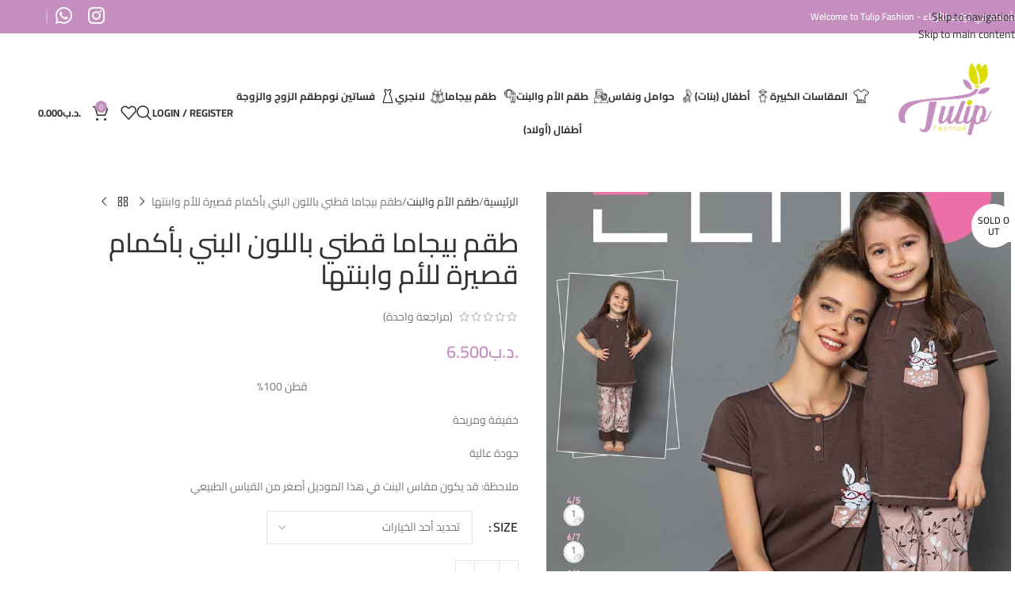

--- FILE ---
content_type: text/html; charset=UTF-8
request_url: https://tulipfashionbh.com/product/%D8%B7%D9%82%D9%85-%D8%A8%D9%8A%D8%AC%D8%A7%D9%85%D8%A7-%D9%82%D8%B7%D9%86%D9%8A-%D8%A8%D8%A7%D9%84%D9%84%D9%88%D9%86-%D8%A7%D9%84%D8%A8%D9%86%D9%8A-%D8%A8%D8%A3%D9%83%D9%85%D8%A7%D9%85-%D9%82%D8%B5/
body_size: 29474
content:
<!DOCTYPE html>
<html dir="rtl" lang="ar">
<head>
	<meta charset="UTF-8">
	<link rel="profile" href="https://gmpg.org/xfn/11">
	<link rel="pingback" href="https://tulipfashionbh.com/xmlrpc.php">

	<title>طقم بيجاما قطني باللون البني بأكمام قصيرة للأم وابنتها &#8211; Tulip Fashion &#8211; توليب للأزياء</title>
<meta name='robots' content='max-image-preview:large' />
	<style>img:is([sizes="auto" i], [sizes^="auto," i]) { contain-intrinsic-size: 3000px 1500px }</style>
	<link rel="alternate" hreflang="ar" href="https://tulipfashionbh.com/product/%d8%b7%d9%82%d9%85-%d8%a8%d9%8a%d8%ac%d8%a7%d9%85%d8%a7-%d9%82%d8%b7%d9%86%d9%8a-%d8%a8%d8%a7%d9%84%d9%84%d9%88%d9%86-%d8%a7%d9%84%d8%a8%d9%86%d9%8a-%d8%a8%d8%a3%d9%83%d9%85%d8%a7%d9%85-%d9%82%d8%b5/" />
<link rel="alternate" hreflang="en" href="https://tulipfashionbh.com/product/mother-and-daughter-short-sleeved-cotton-pajama-set-in-brown/?lang=en" />
<link rel="alternate" hreflang="x-default" href="https://tulipfashionbh.com/product/%d8%b7%d9%82%d9%85-%d8%a8%d9%8a%d8%ac%d8%a7%d9%85%d8%a7-%d9%82%d8%b7%d9%86%d9%8a-%d8%a8%d8%a7%d9%84%d9%84%d9%88%d9%86-%d8%a7%d9%84%d8%a8%d9%86%d9%8a-%d8%a8%d8%a3%d9%83%d9%85%d8%a7%d9%85-%d9%82%d8%b5/" />
<link rel='dns-prefetch' href='//fonts.googleapis.com' />
<link href='https://fonts.gstatic.com' crossorigin rel='preconnect' />
<link rel="alternate" type="application/rss+xml" title="Tulip Fashion - توليب للأزياء &laquo; الخلاصة" href="https://tulipfashionbh.com/feed/" />
<link rel="alternate" type="application/rss+xml" title="Tulip Fashion - توليب للأزياء &laquo; خلاصة التعليقات" href="https://tulipfashionbh.com/comments/feed/" />
<link rel="alternate" type="application/rss+xml" title="Tulip Fashion - توليب للأزياء &laquo; طقم بيجاما قطني باللون البني بأكمام قصيرة للأم وابنتها خلاصة التعليقات" href="https://tulipfashionbh.com/product/%d8%b7%d9%82%d9%85-%d8%a8%d9%8a%d8%ac%d8%a7%d9%85%d8%a7-%d9%82%d8%b7%d9%86%d9%8a-%d8%a8%d8%a7%d9%84%d9%84%d9%88%d9%86-%d8%a7%d9%84%d8%a8%d9%86%d9%8a-%d8%a8%d8%a3%d9%83%d9%85%d8%a7%d9%85-%d9%82%d8%b5/feed/" />
		<!-- This site uses the Google Analytics by MonsterInsights plugin v9.11.1 - Using Analytics tracking - https://www.monsterinsights.com/ -->
		<!-- Note: MonsterInsights is not currently configured on this site. The site owner needs to authenticate with Google Analytics in the MonsterInsights settings panel. -->
					<!-- No tracking code set -->
				<!-- / Google Analytics by MonsterInsights -->
		<style type="text/css" media="all">
.wpautoterms-footer{background-color:#ffffff;text-align:center;}
.wpautoterms-footer a{color:#000000;font-family:Arial, sans-serif;font-size:14px;}
.wpautoterms-footer .separator{color:#cccccc;font-family:Arial, sans-serif;font-size:14px;}</style>
<link rel='stylesheet' id='wp-block-library-rtl-css' href='https://tulipfashionbh.com/wp-includes/css/dist/block-library/style-rtl.min.css?ver=6.8.3' type='text/css' media='all' />
<style id='global-styles-inline-css' type='text/css'>
:root{--wp--preset--aspect-ratio--square: 1;--wp--preset--aspect-ratio--4-3: 4/3;--wp--preset--aspect-ratio--3-4: 3/4;--wp--preset--aspect-ratio--3-2: 3/2;--wp--preset--aspect-ratio--2-3: 2/3;--wp--preset--aspect-ratio--16-9: 16/9;--wp--preset--aspect-ratio--9-16: 9/16;--wp--preset--color--black: #000000;--wp--preset--color--cyan-bluish-gray: #abb8c3;--wp--preset--color--white: #ffffff;--wp--preset--color--pale-pink: #f78da7;--wp--preset--color--vivid-red: #cf2e2e;--wp--preset--color--luminous-vivid-orange: #ff6900;--wp--preset--color--luminous-vivid-amber: #fcb900;--wp--preset--color--light-green-cyan: #7bdcb5;--wp--preset--color--vivid-green-cyan: #00d084;--wp--preset--color--pale-cyan-blue: #8ed1fc;--wp--preset--color--vivid-cyan-blue: #0693e3;--wp--preset--color--vivid-purple: #9b51e0;--wp--preset--gradient--vivid-cyan-blue-to-vivid-purple: linear-gradient(135deg,rgba(6,147,227,1) 0%,rgb(155,81,224) 100%);--wp--preset--gradient--light-green-cyan-to-vivid-green-cyan: linear-gradient(135deg,rgb(122,220,180) 0%,rgb(0,208,130) 100%);--wp--preset--gradient--luminous-vivid-amber-to-luminous-vivid-orange: linear-gradient(135deg,rgba(252,185,0,1) 0%,rgba(255,105,0,1) 100%);--wp--preset--gradient--luminous-vivid-orange-to-vivid-red: linear-gradient(135deg,rgba(255,105,0,1) 0%,rgb(207,46,46) 100%);--wp--preset--gradient--very-light-gray-to-cyan-bluish-gray: linear-gradient(135deg,rgb(238,238,238) 0%,rgb(169,184,195) 100%);--wp--preset--gradient--cool-to-warm-spectrum: linear-gradient(135deg,rgb(74,234,220) 0%,rgb(151,120,209) 20%,rgb(207,42,186) 40%,rgb(238,44,130) 60%,rgb(251,105,98) 80%,rgb(254,248,76) 100%);--wp--preset--gradient--blush-light-purple: linear-gradient(135deg,rgb(255,206,236) 0%,rgb(152,150,240) 100%);--wp--preset--gradient--blush-bordeaux: linear-gradient(135deg,rgb(254,205,165) 0%,rgb(254,45,45) 50%,rgb(107,0,62) 100%);--wp--preset--gradient--luminous-dusk: linear-gradient(135deg,rgb(255,203,112) 0%,rgb(199,81,192) 50%,rgb(65,88,208) 100%);--wp--preset--gradient--pale-ocean: linear-gradient(135deg,rgb(255,245,203) 0%,rgb(182,227,212) 50%,rgb(51,167,181) 100%);--wp--preset--gradient--electric-grass: linear-gradient(135deg,rgb(202,248,128) 0%,rgb(113,206,126) 100%);--wp--preset--gradient--midnight: linear-gradient(135deg,rgb(2,3,129) 0%,rgb(40,116,252) 100%);--wp--preset--font-size--small: 13px;--wp--preset--font-size--medium: 20px;--wp--preset--font-size--large: 36px;--wp--preset--font-size--x-large: 42px;--wp--preset--font-family--cairo: Cairo;--wp--preset--spacing--20: 0.44rem;--wp--preset--spacing--30: 0.67rem;--wp--preset--spacing--40: 1rem;--wp--preset--spacing--50: 1.5rem;--wp--preset--spacing--60: 2.25rem;--wp--preset--spacing--70: 3.38rem;--wp--preset--spacing--80: 5.06rem;--wp--preset--shadow--natural: 6px 6px 9px rgba(0, 0, 0, 0.2);--wp--preset--shadow--deep: 12px 12px 50px rgba(0, 0, 0, 0.4);--wp--preset--shadow--sharp: 6px 6px 0px rgba(0, 0, 0, 0.2);--wp--preset--shadow--outlined: 6px 6px 0px -3px rgba(255, 255, 255, 1), 6px 6px rgba(0, 0, 0, 1);--wp--preset--shadow--crisp: 6px 6px 0px rgba(0, 0, 0, 1);}:where(body) { margin: 0; }.wp-site-blocks > .alignleft { float: left; margin-right: 2em; }.wp-site-blocks > .alignright { float: right; margin-left: 2em; }.wp-site-blocks > .aligncenter { justify-content: center; margin-left: auto; margin-right: auto; }:where(.is-layout-flex){gap: 0.5em;}:where(.is-layout-grid){gap: 0.5em;}.is-layout-flow > .alignleft{float: left;margin-inline-start: 0;margin-inline-end: 2em;}.is-layout-flow > .alignright{float: right;margin-inline-start: 2em;margin-inline-end: 0;}.is-layout-flow > .aligncenter{margin-left: auto !important;margin-right: auto !important;}.is-layout-constrained > .alignleft{float: left;margin-inline-start: 0;margin-inline-end: 2em;}.is-layout-constrained > .alignright{float: right;margin-inline-start: 2em;margin-inline-end: 0;}.is-layout-constrained > .aligncenter{margin-left: auto !important;margin-right: auto !important;}.is-layout-constrained > :where(:not(.alignleft):not(.alignright):not(.alignfull)){margin-left: auto !important;margin-right: auto !important;}body .is-layout-flex{display: flex;}.is-layout-flex{flex-wrap: wrap;align-items: center;}.is-layout-flex > :is(*, div){margin: 0;}body .is-layout-grid{display: grid;}.is-layout-grid > :is(*, div){margin: 0;}body{padding-top: 0px;padding-right: 0px;padding-bottom: 0px;padding-left: 0px;}a:where(:not(.wp-element-button)){text-decoration: none;}:root :where(.wp-element-button, .wp-block-button__link){background-color: #32373c;border-width: 0;color: #fff;font-family: inherit;font-size: inherit;line-height: inherit;padding: calc(0.667em + 2px) calc(1.333em + 2px);text-decoration: none;}.has-black-color{color: var(--wp--preset--color--black) !important;}.has-cyan-bluish-gray-color{color: var(--wp--preset--color--cyan-bluish-gray) !important;}.has-white-color{color: var(--wp--preset--color--white) !important;}.has-pale-pink-color{color: var(--wp--preset--color--pale-pink) !important;}.has-vivid-red-color{color: var(--wp--preset--color--vivid-red) !important;}.has-luminous-vivid-orange-color{color: var(--wp--preset--color--luminous-vivid-orange) !important;}.has-luminous-vivid-amber-color{color: var(--wp--preset--color--luminous-vivid-amber) !important;}.has-light-green-cyan-color{color: var(--wp--preset--color--light-green-cyan) !important;}.has-vivid-green-cyan-color{color: var(--wp--preset--color--vivid-green-cyan) !important;}.has-pale-cyan-blue-color{color: var(--wp--preset--color--pale-cyan-blue) !important;}.has-vivid-cyan-blue-color{color: var(--wp--preset--color--vivid-cyan-blue) !important;}.has-vivid-purple-color{color: var(--wp--preset--color--vivid-purple) !important;}.has-black-background-color{background-color: var(--wp--preset--color--black) !important;}.has-cyan-bluish-gray-background-color{background-color: var(--wp--preset--color--cyan-bluish-gray) !important;}.has-white-background-color{background-color: var(--wp--preset--color--white) !important;}.has-pale-pink-background-color{background-color: var(--wp--preset--color--pale-pink) !important;}.has-vivid-red-background-color{background-color: var(--wp--preset--color--vivid-red) !important;}.has-luminous-vivid-orange-background-color{background-color: var(--wp--preset--color--luminous-vivid-orange) !important;}.has-luminous-vivid-amber-background-color{background-color: var(--wp--preset--color--luminous-vivid-amber) !important;}.has-light-green-cyan-background-color{background-color: var(--wp--preset--color--light-green-cyan) !important;}.has-vivid-green-cyan-background-color{background-color: var(--wp--preset--color--vivid-green-cyan) !important;}.has-pale-cyan-blue-background-color{background-color: var(--wp--preset--color--pale-cyan-blue) !important;}.has-vivid-cyan-blue-background-color{background-color: var(--wp--preset--color--vivid-cyan-blue) !important;}.has-vivid-purple-background-color{background-color: var(--wp--preset--color--vivid-purple) !important;}.has-black-border-color{border-color: var(--wp--preset--color--black) !important;}.has-cyan-bluish-gray-border-color{border-color: var(--wp--preset--color--cyan-bluish-gray) !important;}.has-white-border-color{border-color: var(--wp--preset--color--white) !important;}.has-pale-pink-border-color{border-color: var(--wp--preset--color--pale-pink) !important;}.has-vivid-red-border-color{border-color: var(--wp--preset--color--vivid-red) !important;}.has-luminous-vivid-orange-border-color{border-color: var(--wp--preset--color--luminous-vivid-orange) !important;}.has-luminous-vivid-amber-border-color{border-color: var(--wp--preset--color--luminous-vivid-amber) !important;}.has-light-green-cyan-border-color{border-color: var(--wp--preset--color--light-green-cyan) !important;}.has-vivid-green-cyan-border-color{border-color: var(--wp--preset--color--vivid-green-cyan) !important;}.has-pale-cyan-blue-border-color{border-color: var(--wp--preset--color--pale-cyan-blue) !important;}.has-vivid-cyan-blue-border-color{border-color: var(--wp--preset--color--vivid-cyan-blue) !important;}.has-vivid-purple-border-color{border-color: var(--wp--preset--color--vivid-purple) !important;}.has-vivid-cyan-blue-to-vivid-purple-gradient-background{background: var(--wp--preset--gradient--vivid-cyan-blue-to-vivid-purple) !important;}.has-light-green-cyan-to-vivid-green-cyan-gradient-background{background: var(--wp--preset--gradient--light-green-cyan-to-vivid-green-cyan) !important;}.has-luminous-vivid-amber-to-luminous-vivid-orange-gradient-background{background: var(--wp--preset--gradient--luminous-vivid-amber-to-luminous-vivid-orange) !important;}.has-luminous-vivid-orange-to-vivid-red-gradient-background{background: var(--wp--preset--gradient--luminous-vivid-orange-to-vivid-red) !important;}.has-very-light-gray-to-cyan-bluish-gray-gradient-background{background: var(--wp--preset--gradient--very-light-gray-to-cyan-bluish-gray) !important;}.has-cool-to-warm-spectrum-gradient-background{background: var(--wp--preset--gradient--cool-to-warm-spectrum) !important;}.has-blush-light-purple-gradient-background{background: var(--wp--preset--gradient--blush-light-purple) !important;}.has-blush-bordeaux-gradient-background{background: var(--wp--preset--gradient--blush-bordeaux) !important;}.has-luminous-dusk-gradient-background{background: var(--wp--preset--gradient--luminous-dusk) !important;}.has-pale-ocean-gradient-background{background: var(--wp--preset--gradient--pale-ocean) !important;}.has-electric-grass-gradient-background{background: var(--wp--preset--gradient--electric-grass) !important;}.has-midnight-gradient-background{background: var(--wp--preset--gradient--midnight) !important;}.has-small-font-size{font-size: var(--wp--preset--font-size--small) !important;}.has-medium-font-size{font-size: var(--wp--preset--font-size--medium) !important;}.has-large-font-size{font-size: var(--wp--preset--font-size--large) !important;}.has-x-large-font-size{font-size: var(--wp--preset--font-size--x-large) !important;}.has-cairo-font-family{font-family: var(--wp--preset--font-family--cairo) !important;}
:where(.wp-block-post-template.is-layout-flex){gap: 1.25em;}:where(.wp-block-post-template.is-layout-grid){gap: 1.25em;}
:where(.wp-block-columns.is-layout-flex){gap: 2em;}:where(.wp-block-columns.is-layout-grid){gap: 2em;}
:root :where(.wp-block-pullquote){font-size: 1.5em;line-height: 1.6;}
</style>
<link rel='stylesheet' id='advanced-flat-rate-shipping-for-woocommerce-css' href='https://tulipfashionbh.com/wp-content/plugins/woo-extra-flat-rate/public/css/advanced-flat-rate-shipping-for-woocommerce-public.css?ver=v4.4.3' type='text/css' media='all' />
<link rel='stylesheet' id='font-awesome-min-css' href='https://tulipfashionbh.com/wp-content/plugins/woo-extra-flat-rate/public/css/font-awesome.min.css?ver=v4.4.3' type='text/css' media='all' />
<link rel='stylesheet' id='wpml-blocks-css' href='https://tulipfashionbh.com/wp-content/plugins/sitepress-multilingual-cms/dist/css/blocks/styles.css?ver=4.6.8' type='text/css' media='all' />
<link rel='stylesheet' id='wpautoterms_css-css' href='https://tulipfashionbh.com/wp-content/plugins/auto-terms-of-service-and-privacy-policy/css/wpautoterms.css?ver=6.8.3' type='text/css' media='all' />
<style id='woocommerce-inline-inline-css' type='text/css'>
.woocommerce form .form-row .required { visibility: visible; }
</style>
<link rel='stylesheet' id='wpml-legacy-horizontal-list-0-css' href='https://tulipfashionbh.com/wp-content/plugins/sitepress-multilingual-cms/templates/language-switchers/legacy-list-horizontal/style.min.css?ver=1' type='text/css' media='all' />
<style id='wpml-legacy-horizontal-list-0-inline-css' type='text/css'>
.wpml-ls-statics-footer{background-color:#c48fbf;}.wpml-ls-statics-footer, .wpml-ls-statics-footer .wpml-ls-sub-menu, .wpml-ls-statics-footer a {border-color:#c48fbf;}.wpml-ls-statics-footer a, .wpml-ls-statics-footer .wpml-ls-sub-menu a, .wpml-ls-statics-footer .wpml-ls-sub-menu a:link, .wpml-ls-statics-footer li:not(.wpml-ls-current-language) .wpml-ls-link, .wpml-ls-statics-footer li:not(.wpml-ls-current-language) .wpml-ls-link:link {color:#ffffff;background-color:#c48fbf;}.wpml-ls-statics-footer a, .wpml-ls-statics-footer .wpml-ls-sub-menu a:hover,.wpml-ls-statics-footer .wpml-ls-sub-menu a:focus, .wpml-ls-statics-footer .wpml-ls-sub-menu a:link:hover, .wpml-ls-statics-footer .wpml-ls-sub-menu a:link:focus {color:#000000;background-color:#eeeeee;}.wpml-ls-statics-footer .wpml-ls-current-language > a {color:#ffffff;background-color:#c48fbf;}.wpml-ls-statics-footer .wpml-ls-current-language:hover>a, .wpml-ls-statics-footer .wpml-ls-current-language>a:focus {color:#ffffff;background-color:#eeeeee;}
</style>
<link rel='stylesheet' id='cms-navigation-style-base-css' href='https://tulipfashionbh.com/wp-content/plugins/wpml-cms-nav/res/css/cms-navigation-base.css?ver=1.5.5' type='text/css' media='screen' />
<link rel='stylesheet' id='cms-navigation-style-css' href='https://tulipfashionbh.com/wp-content/plugins/wpml-cms-nav/res/css/cms-navigation.css?ver=1.5.5' type='text/css' media='screen' />
<link rel='stylesheet' id='flexible-shipping-free-shipping-css' href='https://tulipfashionbh.com/wp-content/plugins/flexible-shipping/assets/dist/css/free-shipping.css?ver=6.5.4.2' type='text/css' media='all' />
<link rel='stylesheet' id='js_composer_front-css' href='https://tulipfashionbh.com/wp-content/plugins/js_composer/assets/css/js_composer.min.css?ver=6.8.0' type='text/css' media='all' />
<link rel='stylesheet' id='wd-style-base-css' href='https://tulipfashionbh.com/wp-content/themes/woodmart/css/parts/base-rtl.min.css?ver=8.3.9' type='text/css' media='all' />
<link rel='stylesheet' id='wd-helpers-wpb-elem-css' href='https://tulipfashionbh.com/wp-content/themes/woodmart/css/parts/helpers-wpb-elem.min.css?ver=8.3.9' type='text/css' media='all' />
<link rel='stylesheet' id='wd-revolution-slider-css' href='https://tulipfashionbh.com/wp-content/themes/woodmart/css/parts/int-rev-slider.min.css?ver=8.3.9' type='text/css' media='all' />
<link rel='stylesheet' id='wd-wpml-css' href='https://tulipfashionbh.com/wp-content/themes/woodmart/css/parts/int-wpml-rtl.min.css?ver=8.3.9' type='text/css' media='all' />
<link rel='stylesheet' id='wd-int-wpml-curr-switch-css' href='https://tulipfashionbh.com/wp-content/themes/woodmart/css/parts/int-wpml-curr-switch.min.css?ver=8.3.9' type='text/css' media='all' />
<link rel='stylesheet' id='wd-wpbakery-base-css' href='https://tulipfashionbh.com/wp-content/themes/woodmart/css/parts/int-wpb-base-rtl.min.css?ver=8.3.9' type='text/css' media='all' />
<link rel='stylesheet' id='wd-wpbakery-base-deprecated-css' href='https://tulipfashionbh.com/wp-content/themes/woodmart/css/parts/int-wpb-base-deprecated.min.css?ver=8.3.9' type='text/css' media='all' />
<link rel='stylesheet' id='wd-notices-fixed-css' href='https://tulipfashionbh.com/wp-content/themes/woodmart/css/parts/woo-opt-sticky-notices-old.min.css?ver=8.3.9' type='text/css' media='all' />
<link rel='stylesheet' id='wd-woocommerce-base-css' href='https://tulipfashionbh.com/wp-content/themes/woodmart/css/parts/woocommerce-base-rtl.min.css?ver=8.3.9' type='text/css' media='all' />
<link rel='stylesheet' id='wd-mod-star-rating-css' href='https://tulipfashionbh.com/wp-content/themes/woodmart/css/parts/mod-star-rating.min.css?ver=8.3.9' type='text/css' media='all' />
<link rel='stylesheet' id='wd-woocommerce-block-notices-css' href='https://tulipfashionbh.com/wp-content/themes/woodmart/css/parts/woo-mod-block-notices-rtl.min.css?ver=8.3.9' type='text/css' media='all' />
<link rel='stylesheet' id='wd-woo-mod-quantity-css' href='https://tulipfashionbh.com/wp-content/themes/woodmart/css/parts/woo-mod-quantity.min.css?ver=8.3.9' type='text/css' media='all' />
<link rel='stylesheet' id='wd-woo-single-prod-el-base-css' href='https://tulipfashionbh.com/wp-content/themes/woodmart/css/parts/woo-single-prod-el-base.min.css?ver=8.3.9' type='text/css' media='all' />
<link rel='stylesheet' id='wd-woo-mod-stock-status-css' href='https://tulipfashionbh.com/wp-content/themes/woodmart/css/parts/woo-mod-stock-status.min.css?ver=8.3.9' type='text/css' media='all' />
<link rel='stylesheet' id='wd-woo-mod-shop-attributes-css' href='https://tulipfashionbh.com/wp-content/themes/woodmart/css/parts/woo-mod-shop-attributes.min.css?ver=8.3.9' type='text/css' media='all' />
<link rel='stylesheet' id='wd-wp-blocks-css' href='https://tulipfashionbh.com/wp-content/themes/woodmart/css/parts/wp-blocks.min.css?ver=8.3.9' type='text/css' media='all' />
<link rel='stylesheet' id='child-style-css' href='https://tulipfashionbh.com/wp-content/themes/woodmart-child/style.css?ver=8.3.9' type='text/css' media='all' />
<link rel='stylesheet' id='wd-header-base-css' href='https://tulipfashionbh.com/wp-content/themes/woodmart/css/parts/header-base-rtl.min.css?ver=8.3.9' type='text/css' media='all' />
<link rel='stylesheet' id='wd-mod-tools-css' href='https://tulipfashionbh.com/wp-content/themes/woodmart/css/parts/mod-tools.min.css?ver=8.3.9' type='text/css' media='all' />
<link rel='stylesheet' id='wd-header-elements-base-css' href='https://tulipfashionbh.com/wp-content/themes/woodmart/css/parts/header-el-base-rtl.min.css?ver=8.3.9' type='text/css' media='all' />
<link rel='stylesheet' id='wd-social-icons-css' href='https://tulipfashionbh.com/wp-content/themes/woodmart/css/parts/el-social-icons.min.css?ver=8.3.9' type='text/css' media='all' />
<link rel='stylesheet' id='wd-woo-mod-login-form-css' href='https://tulipfashionbh.com/wp-content/themes/woodmart/css/parts/woo-mod-login-form.min.css?ver=8.3.9' type='text/css' media='all' />
<link rel='stylesheet' id='wd-header-my-account-css' href='https://tulipfashionbh.com/wp-content/themes/woodmart/css/parts/header-el-my-account-rtl.min.css?ver=8.3.9' type='text/css' media='all' />
<link rel='stylesheet' id='wd-header-search-css' href='https://tulipfashionbh.com/wp-content/themes/woodmart/css/parts/header-el-search-rtl.min.css?ver=8.3.9' type='text/css' media='all' />
<link rel='stylesheet' id='wd-wd-search-form-css' href='https://tulipfashionbh.com/wp-content/themes/woodmart/css/parts/wd-search-form.min.css?ver=8.3.9' type='text/css' media='all' />
<link rel='stylesheet' id='wd-wd-search-results-css' href='https://tulipfashionbh.com/wp-content/themes/woodmart/css/parts/wd-search-results.min.css?ver=8.3.9' type='text/css' media='all' />
<link rel='stylesheet' id='wd-wd-search-dropdown-css' href='https://tulipfashionbh.com/wp-content/themes/woodmart/css/parts/wd-search-dropdown-rtl.min.css?ver=8.3.9' type='text/css' media='all' />
<link rel='stylesheet' id='wd-header-cart-css' href='https://tulipfashionbh.com/wp-content/themes/woodmart/css/parts/header-el-cart-rtl.min.css?ver=8.3.9' type='text/css' media='all' />
<link rel='stylesheet' id='wd-widget-shopping-cart-css' href='https://tulipfashionbh.com/wp-content/themes/woodmart/css/parts/woo-widget-shopping-cart.min.css?ver=8.3.9' type='text/css' media='all' />
<link rel='stylesheet' id='wd-widget-product-list-css' href='https://tulipfashionbh.com/wp-content/themes/woodmart/css/parts/woo-widget-product-list.min.css?ver=8.3.9' type='text/css' media='all' />
<link rel='stylesheet' id='wd-header-mobile-nav-dropdown-css' href='https://tulipfashionbh.com/wp-content/themes/woodmart/css/parts/header-el-mobile-nav-dropdown.min.css?ver=8.3.9' type='text/css' media='all' />
<link rel='stylesheet' id='wd-woo-single-prod-predefined-css' href='https://tulipfashionbh.com/wp-content/themes/woodmart/css/parts/woo-single-prod-predefined-rtl.min.css?ver=8.3.9' type='text/css' media='all' />
<link rel='stylesheet' id='wd-woo-single-prod-and-quick-view-predefined-css' href='https://tulipfashionbh.com/wp-content/themes/woodmart/css/parts/woo-single-prod-and-quick-view-predefined-rtl.min.css?ver=8.3.9' type='text/css' media='all' />
<link rel='stylesheet' id='wd-woo-single-prod-el-tabs-predefined-css' href='https://tulipfashionbh.com/wp-content/themes/woodmart/css/parts/woo-single-prod-el-tabs-predefined.min.css?ver=8.3.9' type='text/css' media='all' />
<link rel='stylesheet' id='wd-woo-single-prod-el-gallery-css' href='https://tulipfashionbh.com/wp-content/themes/woodmart/css/parts/woo-single-prod-el-gallery.min.css?ver=8.3.9' type='text/css' media='all' />
<link rel='stylesheet' id='wd-swiper-css' href='https://tulipfashionbh.com/wp-content/themes/woodmart/css/parts/lib-swiper-rtl.min.css?ver=8.3.9' type='text/css' media='all' />
<link rel='stylesheet' id='wd-woo-mod-product-labels-css' href='https://tulipfashionbh.com/wp-content/themes/woodmart/css/parts/woo-mod-product-labels.min.css?ver=8.3.9' type='text/css' media='all' />
<link rel='stylesheet' id='wd-woo-mod-product-labels-round-css' href='https://tulipfashionbh.com/wp-content/themes/woodmart/css/parts/woo-mod-product-labels-round.min.css?ver=8.3.9' type='text/css' media='all' />
<link rel='stylesheet' id='wd-swiper-arrows-css' href='https://tulipfashionbh.com/wp-content/themes/woodmart/css/parts/lib-swiper-arrows-rtl.min.css?ver=8.3.9' type='text/css' media='all' />
<link rel='stylesheet' id='wd-photoswipe-css' href='https://tulipfashionbh.com/wp-content/themes/woodmart/css/parts/lib-photoswipe-rtl.min.css?ver=8.3.9' type='text/css' media='all' />
<link rel='stylesheet' id='wd-woo-single-prod-el-navigation-css' href='https://tulipfashionbh.com/wp-content/themes/woodmart/css/parts/woo-single-prod-el-navigation-rtl.min.css?ver=8.3.9' type='text/css' media='all' />
<link rel='stylesheet' id='wd-woo-mod-variation-form-css' href='https://tulipfashionbh.com/wp-content/themes/woodmart/css/parts/woo-mod-variation-form-rtl.min.css?ver=8.3.9' type='text/css' media='all' />
<link rel='stylesheet' id='wd-woo-mod-swatches-base-css' href='https://tulipfashionbh.com/wp-content/themes/woodmart/css/parts/woo-mod-swatches-base.min.css?ver=8.3.9' type='text/css' media='all' />
<link rel='stylesheet' id='wd-woo-mod-variation-form-single-css' href='https://tulipfashionbh.com/wp-content/themes/woodmart/css/parts/woo-mod-variation-form-single-rtl.min.css?ver=8.3.9' type='text/css' media='all' />
<link rel='stylesheet' id='wd-woo-mod-swatches-style-1-css' href='https://tulipfashionbh.com/wp-content/themes/woodmart/css/parts/woo-mod-swatches-style-1.min.css?ver=8.3.9' type='text/css' media='all' />
<link rel='stylesheet' id='wd-woo-mod-swatches-dis-1-css' href='https://tulipfashionbh.com/wp-content/themes/woodmart/css/parts/woo-mod-swatches-dis-style-1.min.css?ver=8.3.9' type='text/css' media='all' />
<link rel='stylesheet' id='wd-tabs-css' href='https://tulipfashionbh.com/wp-content/themes/woodmart/css/parts/el-tabs-rtl.min.css?ver=8.3.9' type='text/css' media='all' />
<link rel='stylesheet' id='wd-woo-single-prod-el-tabs-opt-layout-tabs-css' href='https://tulipfashionbh.com/wp-content/themes/woodmart/css/parts/woo-single-prod-el-tabs-opt-layout-tabs.min.css?ver=8.3.9' type='text/css' media='all' />
<link rel='stylesheet' id='wd-accordion-css' href='https://tulipfashionbh.com/wp-content/themes/woodmart/css/parts/el-accordion.min.css?ver=8.3.9' type='text/css' media='all' />
<link rel='stylesheet' id='wd-accordion-elem-wpb-css' href='https://tulipfashionbh.com/wp-content/themes/woodmart/css/parts/el-accordion-wpb-elem-rtl.min.css?ver=8.3.9' type='text/css' media='all' />
<link rel='stylesheet' id='wd-woo-single-prod-el-reviews-css' href='https://tulipfashionbh.com/wp-content/themes/woodmart/css/parts/woo-single-prod-el-reviews.min.css?ver=8.3.9' type='text/css' media='all' />
<link rel='stylesheet' id='wd-woo-single-prod-el-reviews-style-1-css' href='https://tulipfashionbh.com/wp-content/themes/woodmart/css/parts/woo-single-prod-el-reviews-style-1.min.css?ver=8.3.9' type='text/css' media='all' />
<link rel='stylesheet' id='wd-post-types-mod-comments-css' href='https://tulipfashionbh.com/wp-content/themes/woodmart/css/parts/post-types-mod-comments.min.css?ver=8.3.9' type='text/css' media='all' />
<link rel='stylesheet' id='wd-product-loop-css' href='https://tulipfashionbh.com/wp-content/themes/woodmart/css/parts/woo-product-loop-rtl.min.css?ver=8.3.9' type='text/css' media='all' />
<link rel='stylesheet' id='wd-product-loop-alt-css' href='https://tulipfashionbh.com/wp-content/themes/woodmart/css/parts/woo-product-loop-alt.min.css?ver=8.3.9' type='text/css' media='all' />
<link rel='stylesheet' id='wd-mfp-popup-css' href='https://tulipfashionbh.com/wp-content/themes/woodmart/css/parts/lib-magnific-popup-rtl.min.css?ver=8.3.9' type='text/css' media='all' />
<link rel='stylesheet' id='wd-mod-animations-transform-css' href='https://tulipfashionbh.com/wp-content/themes/woodmart/css/parts/mod-animations-transform.min.css?ver=8.3.9' type='text/css' media='all' />
<link rel='stylesheet' id='wd-mod-transform-css' href='https://tulipfashionbh.com/wp-content/themes/woodmart/css/parts/mod-transform.min.css?ver=8.3.9' type='text/css' media='all' />
<link rel='stylesheet' id='wd-swiper-pagin-css' href='https://tulipfashionbh.com/wp-content/themes/woodmart/css/parts/lib-swiper-pagin.min.css?ver=8.3.9' type='text/css' media='all' />
<link rel='stylesheet' id='wd-footer-base-css' href='https://tulipfashionbh.com/wp-content/themes/woodmart/css/parts/footer-base.min.css?ver=8.3.9' type='text/css' media='all' />
<link rel='stylesheet' id='wd-scroll-top-css' href='https://tulipfashionbh.com/wp-content/themes/woodmart/css/parts/opt-scrolltotop-rtl.min.css?ver=8.3.9' type='text/css' media='all' />
<link rel='stylesheet' id='wd-header-my-account-sidebar-css' href='https://tulipfashionbh.com/wp-content/themes/woodmart/css/parts/header-el-my-account-sidebar.min.css?ver=8.3.9' type='text/css' media='all' />
<link rel='stylesheet' id='xts-google-fonts-css' href='https://fonts.googleapis.com/css?family=Cairo%3A400%2C600%2C700&#038;ver=8.3.9' type='text/css' media='all' />
<script type="text/javascript" id="wpml-cookie-js-extra">
/* <![CDATA[ */
var wpml_cookies = {"wp-wpml_current_language":{"value":"ar","expires":1,"path":"\/"}};
var wpml_cookies = {"wp-wpml_current_language":{"value":"ar","expires":1,"path":"\/"}};
/* ]]> */
</script>
<script type="text/javascript" src="https://tulipfashionbh.com/wp-content/plugins/sitepress-multilingual-cms/res/js/cookies/language-cookie.js?ver=4.6.8" id="wpml-cookie-js" defer="defer" data-wp-strategy="defer"></script>
<script type="text/javascript" src="https://tulipfashionbh.com/wp-includes/js/jquery/jquery.min.js?ver=3.7.1" id="jquery-core-js"></script>
<script type="text/javascript" src="https://tulipfashionbh.com/wp-includes/js/jquery/jquery-migrate.min.js?ver=3.4.1" id="jquery-migrate-js"></script>
<script type="text/javascript" src="https://tulipfashionbh.com/wp-includes/js/dist/dom-ready.min.js?ver=f77871ff7694fffea381" id="wp-dom-ready-js"></script>
<script type="text/javascript" src="https://tulipfashionbh.com/wp-content/plugins/auto-terms-of-service-and-privacy-policy/js/base.js?ver=3.0.4" id="wpautoterms_base-js"></script>
<script type="text/javascript" src="https://tulipfashionbh.com/wp-content/plugins/woo-extra-flat-rate/public/js/advanced-flat-rate-shipping-for-woocommerce-public.js?ver=v4.4.3" id="advanced-flat-rate-shipping-for-woocommerce-js"></script>
<script type="text/javascript" src="https://tulipfashionbh.com/wp-content/plugins/woocommerce/assets/js/jquery-blockui/jquery.blockUI.min.js?ver=2.7.0-wc.10.4.3" id="wc-jquery-blockui-js" data-wp-strategy="defer"></script>
<script type="text/javascript" id="wc-add-to-cart-js-extra">
/* <![CDATA[ */
var wc_add_to_cart_params = {"ajax_url":"\/wp-admin\/admin-ajax.php","wc_ajax_url":"\/?wc-ajax=%%endpoint%%","i18n_view_cart":"\u0639\u0631\u0636 \u0627\u0644\u0633\u0644\u0629","cart_url":"https:\/\/tulipfashionbh.com\/%d8%b3%d9%84%d8%a9-%d8%a7%d9%84%d8%b4%d8%b1%d8%a7%d8%a1\/","is_cart":"","cart_redirect_after_add":"no"};
/* ]]> */
</script>
<script type="text/javascript" src="https://tulipfashionbh.com/wp-content/plugins/woocommerce/assets/js/frontend/add-to-cart.min.js?ver=10.4.3" id="wc-add-to-cart-js" data-wp-strategy="defer"></script>
<script type="text/javascript" src="https://tulipfashionbh.com/wp-content/plugins/woocommerce/assets/js/zoom/jquery.zoom.min.js?ver=1.7.21-wc.10.4.3" id="wc-zoom-js" defer="defer" data-wp-strategy="defer"></script>
<script type="text/javascript" id="wc-single-product-js-extra">
/* <![CDATA[ */
var wc_single_product_params = {"i18n_required_rating_text":"\u0627\u0644\u0631\u062c\u0627\u0621 \u0625\u062e\u062a\u064a\u0627\u0631 \u062a\u0642\u064a\u064a\u0645 \u0644\u0644\u0645\u0646\u062a\u062c","i18n_rating_options":["1 \u0645\u0646 \u0623\u0635\u0644 5 \u0646\u062c\u0648\u0645","2 \u0645\u0646 \u0623\u0635\u0644 5 \u0646\u062c\u0648\u0645","3 \u0645\u0646 \u0623\u0635\u0644 5 \u0646\u062c\u0648\u0645","4 \u0645\u0646 \u0623\u0635\u0644 5 \u0646\u062c\u0648\u0645","5 \u0645\u0646 \u0623\u0635\u0644 5 \u0646\u062c\u0648\u0645"],"i18n_product_gallery_trigger_text":"\u0639\u0631\u0636 \u0645\u0639\u0631\u0636 \u0627\u0644\u0635\u0648\u0631\u0629 \u0628\u0634\u0627\u0634\u0629 \u0643\u0627\u0645\u0644\u0629","review_rating_required":"yes","flexslider":{"rtl":true,"animation":"slide","smoothHeight":true,"directionNav":false,"controlNav":"thumbnails","slideshow":false,"animationSpeed":500,"animationLoop":false,"allowOneSlide":false},"zoom_enabled":"","zoom_options":[],"photoswipe_enabled":"","photoswipe_options":{"shareEl":false,"closeOnScroll":false,"history":false,"hideAnimationDuration":0,"showAnimationDuration":0},"flexslider_enabled":""};
/* ]]> */
</script>
<script type="text/javascript" src="https://tulipfashionbh.com/wp-content/plugins/woocommerce/assets/js/frontend/single-product.min.js?ver=10.4.3" id="wc-single-product-js" defer="defer" data-wp-strategy="defer"></script>
<script type="text/javascript" src="https://tulipfashionbh.com/wp-content/plugins/woocommerce/assets/js/js-cookie/js.cookie.min.js?ver=2.1.4-wc.10.4.3" id="wc-js-cookie-js" defer="defer" data-wp-strategy="defer"></script>
<script type="text/javascript" id="woocommerce-js-extra">
/* <![CDATA[ */
var woocommerce_params = {"ajax_url":"\/wp-admin\/admin-ajax.php","wc_ajax_url":"\/?wc-ajax=%%endpoint%%","i18n_password_show":"\u0639\u0631\u0636 \u0643\u0644\u0645\u0629 \u0627\u0644\u0645\u0631\u0648\u0631","i18n_password_hide":"\u0625\u062e\u0641\u0627\u0621 \u0643\u0644\u0645\u0629 \u0627\u0644\u0645\u0631\u0648\u0631"};
/* ]]> */
</script>
<script type="text/javascript" src="https://tulipfashionbh.com/wp-content/plugins/woocommerce/assets/js/frontend/woocommerce.min.js?ver=10.4.3" id="woocommerce-js" defer="defer" data-wp-strategy="defer"></script>
<script type="text/javascript" src="https://tulipfashionbh.com/wp-content/plugins/js_composer/assets/js/vendors/woocommerce-add-to-cart.js?ver=6.8.0" id="vc_woocommerce-add-to-cart-js-js"></script>
<script type="text/javascript" id="kk-script-js-extra">
/* <![CDATA[ */
var fetchCartItems = {"ajax_url":"https:\/\/tulipfashionbh.com\/wp-admin\/admin-ajax.php","action":"kk_wc_fetchcartitems","nonce":"6881979799","currency":"BHD"};
/* ]]> */
</script>
<script type="text/javascript" src="https://tulipfashionbh.com/wp-content/plugins/kliken-marketing-for-google/assets/kk-script.js?ver=6.8.3" id="kk-script-js"></script>
<script type="text/javascript" src="https://tulipfashionbh.com/wp-content/themes/woodmart/js/libs/device.min.js?ver=8.3.9" id="wd-device-library-js"></script>
<script type="text/javascript" src="https://tulipfashionbh.com/wp-content/themes/woodmart/js/scripts/global/scrollBar.min.js?ver=8.3.9" id="wd-scrollbar-js"></script>
<link rel="https://api.w.org/" href="https://tulipfashionbh.com/wp-json/" /><link rel="alternate" title="JSON" type="application/json" href="https://tulipfashionbh.com/wp-json/wp/v2/product/9016" /><link rel="EditURI" type="application/rsd+xml" title="RSD" href="https://tulipfashionbh.com/xmlrpc.php?rsd" />
<meta name="generator" content="WordPress 6.8.3" />
<meta name="generator" content="WooCommerce 10.4.3" />
<link rel="canonical" href="https://tulipfashionbh.com/product/%d8%b7%d9%82%d9%85-%d8%a8%d9%8a%d8%ac%d8%a7%d9%85%d8%a7-%d9%82%d8%b7%d9%86%d9%8a-%d8%a8%d8%a7%d9%84%d9%84%d9%88%d9%86-%d8%a7%d9%84%d8%a8%d9%86%d9%8a-%d8%a8%d8%a3%d9%83%d9%85%d8%a7%d9%85-%d9%82%d8%b5/" />
<link rel='shortlink' href='https://tulipfashionbh.com/?p=9016' />
<link rel="alternate" title="oEmbed (JSON)" type="application/json+oembed" href="https://tulipfashionbh.com/wp-json/oembed/1.0/embed?url=https%3A%2F%2Ftulipfashionbh.com%2Fproduct%2F%25d8%25b7%25d9%2582%25d9%2585-%25d8%25a8%25d9%258a%25d8%25ac%25d8%25a7%25d9%2585%25d8%25a7-%25d9%2582%25d8%25b7%25d9%2586%25d9%258a-%25d8%25a8%25d8%25a7%25d9%2584%25d9%2584%25d9%2588%25d9%2586-%25d8%25a7%25d9%2584%25d8%25a8%25d9%2586%25d9%258a-%25d8%25a8%25d8%25a3%25d9%2583%25d9%2585%25d8%25a7%25d9%2585-%25d9%2582%25d8%25b5%2F" />
<link rel="alternate" title="oEmbed (XML)" type="text/xml+oembed" href="https://tulipfashionbh.com/wp-json/oembed/1.0/embed?url=https%3A%2F%2Ftulipfashionbh.com%2Fproduct%2F%25d8%25b7%25d9%2582%25d9%2585-%25d8%25a8%25d9%258a%25d8%25ac%25d8%25a7%25d9%2585%25d8%25a7-%25d9%2582%25d8%25b7%25d9%2586%25d9%258a-%25d8%25a8%25d8%25a7%25d9%2584%25d9%2584%25d9%2588%25d9%2586-%25d8%25a7%25d9%2584%25d8%25a8%25d9%2586%25d9%258a-%25d8%25a8%25d8%25a3%25d9%2583%25d9%2585%25d8%25a7%25d9%2585-%25d9%2582%25d8%25b5%2F&#038;format=xml" />
<meta name="generator" content="WPML ver:4.6.8 stt:5,1;" />
					<meta name="viewport" content="width=device-width, initial-scale=1.0, maximum-scale=1.0, user-scalable=no">
										<noscript><style>.woocommerce-product-gallery{ opacity: 1 !important; }</style></noscript>
	<meta name="generator" content="Powered by WPBakery Page Builder - drag and drop page builder for WordPress."/>
<meta name="generator" content="Powered by Slider Revolution 6.5.12 - responsive, Mobile-Friendly Slider Plugin for WordPress with comfortable drag and drop interface." />
<link rel="icon" href="https://tulipfashionbh.com/wp-content/uploads/2020/10/cropped-1602767486727_logo-tulip-fashion-32x32.gif" sizes="32x32" />
<link rel="icon" href="https://tulipfashionbh.com/wp-content/uploads/2020/10/cropped-1602767486727_logo-tulip-fashion-192x192.gif" sizes="192x192" />
<link rel="apple-touch-icon" href="https://tulipfashionbh.com/wp-content/uploads/2020/10/cropped-1602767486727_logo-tulip-fashion-180x180.gif" />
<meta name="msapplication-TileImage" content="https://tulipfashionbh.com/wp-content/uploads/2020/10/cropped-1602767486727_logo-tulip-fashion-270x270.gif" />
<script>function setREVStartSize(e){
			//window.requestAnimationFrame(function() {
				window.RSIW = window.RSIW===undefined ? window.innerWidth : window.RSIW;
				window.RSIH = window.RSIH===undefined ? window.innerHeight : window.RSIH;
				try {
					var pw = document.getElementById(e.c).parentNode.offsetWidth,
						newh;
					pw = pw===0 || isNaN(pw) ? window.RSIW : pw;
					e.tabw = e.tabw===undefined ? 0 : parseInt(e.tabw);
					e.thumbw = e.thumbw===undefined ? 0 : parseInt(e.thumbw);
					e.tabh = e.tabh===undefined ? 0 : parseInt(e.tabh);
					e.thumbh = e.thumbh===undefined ? 0 : parseInt(e.thumbh);
					e.tabhide = e.tabhide===undefined ? 0 : parseInt(e.tabhide);
					e.thumbhide = e.thumbhide===undefined ? 0 : parseInt(e.thumbhide);
					e.mh = e.mh===undefined || e.mh=="" || e.mh==="auto" ? 0 : parseInt(e.mh,0);
					if(e.layout==="fullscreen" || e.l==="fullscreen")
						newh = Math.max(e.mh,window.RSIH);
					else{
						e.gw = Array.isArray(e.gw) ? e.gw : [e.gw];
						for (var i in e.rl) if (e.gw[i]===undefined || e.gw[i]===0) e.gw[i] = e.gw[i-1];
						e.gh = e.el===undefined || e.el==="" || (Array.isArray(e.el) && e.el.length==0)? e.gh : e.el;
						e.gh = Array.isArray(e.gh) ? e.gh : [e.gh];
						for (var i in e.rl) if (e.gh[i]===undefined || e.gh[i]===0) e.gh[i] = e.gh[i-1];
											
						var nl = new Array(e.rl.length),
							ix = 0,
							sl;
						e.tabw = e.tabhide>=pw ? 0 : e.tabw;
						e.thumbw = e.thumbhide>=pw ? 0 : e.thumbw;
						e.tabh = e.tabhide>=pw ? 0 : e.tabh;
						e.thumbh = e.thumbhide>=pw ? 0 : e.thumbh;
						for (var i in e.rl) nl[i] = e.rl[i]<window.RSIW ? 0 : e.rl[i];
						sl = nl[0];
						for (var i in nl) if (sl>nl[i] && nl[i]>0) { sl = nl[i]; ix=i;}
						var m = pw>(e.gw[ix]+e.tabw+e.thumbw) ? 1 : (pw-(e.tabw+e.thumbw)) / (e.gw[ix]);
						newh =  (e.gh[ix] * m) + (e.tabh + e.thumbh);
					}
					var el = document.getElementById(e.c);
					if (el!==null && el) el.style.height = newh+"px";
					el = document.getElementById(e.c+"_wrapper");
					if (el!==null && el) {
						el.style.height = newh+"px";
						el.style.display = "block";
					}
				} catch(e){
					console.log("Failure at Presize of Slider:" + e)
				}
			//});
		  };</script>
		<style type="text/css" id="wp-custom-css">
			.meta-post-categories
{
	visibility:hidden;
}

.woodmart-single-footer
{
	visibility:hidden;
}

.custom-note {

display: block;
	
	

margin-bottom: 10%;

color: red;

background: #f5f5f5;

padding: 5%;

}		</style>
		<style>
		
		</style>	<!-- Fonts Plugin CSS - https://fontsplugin.com/ -->
	<style>
		/* Cached: January 21, 2026 at 6:46pm */
/* arabic */
@font-face {
  font-family: 'Cairo';
  font-style: normal;
  font-weight: 200;
  font-display: swap;
  src: url(https://fonts.gstatic.com/s/cairo/v31/SLXVc1nY6HkvangtZmpQdkhzfH5lkSscQyyS8pg_RWH1vCk.woff2) format('woff2');
  unicode-range: U+0600-06FF, U+0750-077F, U+0870-088E, U+0890-0891, U+0897-08E1, U+08E3-08FF, U+200C-200E, U+2010-2011, U+204F, U+2E41, U+FB50-FDFF, U+FE70-FE74, U+FE76-FEFC, U+102E0-102FB, U+10E60-10E7E, U+10EC2-10EC4, U+10EFC-10EFF, U+1EE00-1EE03, U+1EE05-1EE1F, U+1EE21-1EE22, U+1EE24, U+1EE27, U+1EE29-1EE32, U+1EE34-1EE37, U+1EE39, U+1EE3B, U+1EE42, U+1EE47, U+1EE49, U+1EE4B, U+1EE4D-1EE4F, U+1EE51-1EE52, U+1EE54, U+1EE57, U+1EE59, U+1EE5B, U+1EE5D, U+1EE5F, U+1EE61-1EE62, U+1EE64, U+1EE67-1EE6A, U+1EE6C-1EE72, U+1EE74-1EE77, U+1EE79-1EE7C, U+1EE7E, U+1EE80-1EE89, U+1EE8B-1EE9B, U+1EEA1-1EEA3, U+1EEA5-1EEA9, U+1EEAB-1EEBB, U+1EEF0-1EEF1;
}
/* latin-ext */
@font-face {
  font-family: 'Cairo';
  font-style: normal;
  font-weight: 200;
  font-display: swap;
  src: url(https://fonts.gstatic.com/s/cairo/v31/SLXVc1nY6HkvangtZmpQdkhzfH5lkSscSCyS8pg_RWH1vCk.woff2) format('woff2');
  unicode-range: U+0100-02BA, U+02BD-02C5, U+02C7-02CC, U+02CE-02D7, U+02DD-02FF, U+0304, U+0308, U+0329, U+1D00-1DBF, U+1E00-1E9F, U+1EF2-1EFF, U+2020, U+20A0-20AB, U+20AD-20C0, U+2113, U+2C60-2C7F, U+A720-A7FF;
}
/* latin */
@font-face {
  font-family: 'Cairo';
  font-style: normal;
  font-weight: 200;
  font-display: swap;
  src: url(https://fonts.gstatic.com/s/cairo/v31/SLXVc1nY6HkvangtZmpQdkhzfH5lkSscRiyS8pg_RWH1.woff2) format('woff2');
  unicode-range: U+0000-00FF, U+0131, U+0152-0153, U+02BB-02BC, U+02C6, U+02DA, U+02DC, U+0304, U+0308, U+0329, U+2000-206F, U+20AC, U+2122, U+2191, U+2193, U+2212, U+2215, U+FEFF, U+FFFD;
}
/* arabic */
@font-face {
  font-family: 'Cairo';
  font-style: normal;
  font-weight: 300;
  font-display: swap;
  src: url(https://fonts.gstatic.com/s/cairo/v31/SLXVc1nY6HkvangtZmpQdkhzfH5lkSscQyyS8pg_RWH1vCk.woff2) format('woff2');
  unicode-range: U+0600-06FF, U+0750-077F, U+0870-088E, U+0890-0891, U+0897-08E1, U+08E3-08FF, U+200C-200E, U+2010-2011, U+204F, U+2E41, U+FB50-FDFF, U+FE70-FE74, U+FE76-FEFC, U+102E0-102FB, U+10E60-10E7E, U+10EC2-10EC4, U+10EFC-10EFF, U+1EE00-1EE03, U+1EE05-1EE1F, U+1EE21-1EE22, U+1EE24, U+1EE27, U+1EE29-1EE32, U+1EE34-1EE37, U+1EE39, U+1EE3B, U+1EE42, U+1EE47, U+1EE49, U+1EE4B, U+1EE4D-1EE4F, U+1EE51-1EE52, U+1EE54, U+1EE57, U+1EE59, U+1EE5B, U+1EE5D, U+1EE5F, U+1EE61-1EE62, U+1EE64, U+1EE67-1EE6A, U+1EE6C-1EE72, U+1EE74-1EE77, U+1EE79-1EE7C, U+1EE7E, U+1EE80-1EE89, U+1EE8B-1EE9B, U+1EEA1-1EEA3, U+1EEA5-1EEA9, U+1EEAB-1EEBB, U+1EEF0-1EEF1;
}
/* latin-ext */
@font-face {
  font-family: 'Cairo';
  font-style: normal;
  font-weight: 300;
  font-display: swap;
  src: url(https://fonts.gstatic.com/s/cairo/v31/SLXVc1nY6HkvangtZmpQdkhzfH5lkSscSCyS8pg_RWH1vCk.woff2) format('woff2');
  unicode-range: U+0100-02BA, U+02BD-02C5, U+02C7-02CC, U+02CE-02D7, U+02DD-02FF, U+0304, U+0308, U+0329, U+1D00-1DBF, U+1E00-1E9F, U+1EF2-1EFF, U+2020, U+20A0-20AB, U+20AD-20C0, U+2113, U+2C60-2C7F, U+A720-A7FF;
}
/* latin */
@font-face {
  font-family: 'Cairo';
  font-style: normal;
  font-weight: 300;
  font-display: swap;
  src: url(https://fonts.gstatic.com/s/cairo/v31/SLXVc1nY6HkvangtZmpQdkhzfH5lkSscRiyS8pg_RWH1.woff2) format('woff2');
  unicode-range: U+0000-00FF, U+0131, U+0152-0153, U+02BB-02BC, U+02C6, U+02DA, U+02DC, U+0304, U+0308, U+0329, U+2000-206F, U+20AC, U+2122, U+2191, U+2193, U+2212, U+2215, U+FEFF, U+FFFD;
}
/* arabic */
@font-face {
  font-family: 'Cairo';
  font-style: normal;
  font-weight: 400;
  font-display: swap;
  src: url(https://fonts.gstatic.com/s/cairo/v31/SLXVc1nY6HkvangtZmpQdkhzfH5lkSscQyyS8pg_RWH1vCk.woff2) format('woff2');
  unicode-range: U+0600-06FF, U+0750-077F, U+0870-088E, U+0890-0891, U+0897-08E1, U+08E3-08FF, U+200C-200E, U+2010-2011, U+204F, U+2E41, U+FB50-FDFF, U+FE70-FE74, U+FE76-FEFC, U+102E0-102FB, U+10E60-10E7E, U+10EC2-10EC4, U+10EFC-10EFF, U+1EE00-1EE03, U+1EE05-1EE1F, U+1EE21-1EE22, U+1EE24, U+1EE27, U+1EE29-1EE32, U+1EE34-1EE37, U+1EE39, U+1EE3B, U+1EE42, U+1EE47, U+1EE49, U+1EE4B, U+1EE4D-1EE4F, U+1EE51-1EE52, U+1EE54, U+1EE57, U+1EE59, U+1EE5B, U+1EE5D, U+1EE5F, U+1EE61-1EE62, U+1EE64, U+1EE67-1EE6A, U+1EE6C-1EE72, U+1EE74-1EE77, U+1EE79-1EE7C, U+1EE7E, U+1EE80-1EE89, U+1EE8B-1EE9B, U+1EEA1-1EEA3, U+1EEA5-1EEA9, U+1EEAB-1EEBB, U+1EEF0-1EEF1;
}
/* latin-ext */
@font-face {
  font-family: 'Cairo';
  font-style: normal;
  font-weight: 400;
  font-display: swap;
  src: url(https://fonts.gstatic.com/s/cairo/v31/SLXVc1nY6HkvangtZmpQdkhzfH5lkSscSCyS8pg_RWH1vCk.woff2) format('woff2');
  unicode-range: U+0100-02BA, U+02BD-02C5, U+02C7-02CC, U+02CE-02D7, U+02DD-02FF, U+0304, U+0308, U+0329, U+1D00-1DBF, U+1E00-1E9F, U+1EF2-1EFF, U+2020, U+20A0-20AB, U+20AD-20C0, U+2113, U+2C60-2C7F, U+A720-A7FF;
}
/* latin */
@font-face {
  font-family: 'Cairo';
  font-style: normal;
  font-weight: 400;
  font-display: swap;
  src: url(https://fonts.gstatic.com/s/cairo/v31/SLXVc1nY6HkvangtZmpQdkhzfH5lkSscRiyS8pg_RWH1.woff2) format('woff2');
  unicode-range: U+0000-00FF, U+0131, U+0152-0153, U+02BB-02BC, U+02C6, U+02DA, U+02DC, U+0304, U+0308, U+0329, U+2000-206F, U+20AC, U+2122, U+2191, U+2193, U+2212, U+2215, U+FEFF, U+FFFD;
}
/* arabic */
@font-face {
  font-family: 'Cairo';
  font-style: normal;
  font-weight: 500;
  font-display: swap;
  src: url(https://fonts.gstatic.com/s/cairo/v31/SLXVc1nY6HkvangtZmpQdkhzfH5lkSscQyyS8pg_RWH1vCk.woff2) format('woff2');
  unicode-range: U+0600-06FF, U+0750-077F, U+0870-088E, U+0890-0891, U+0897-08E1, U+08E3-08FF, U+200C-200E, U+2010-2011, U+204F, U+2E41, U+FB50-FDFF, U+FE70-FE74, U+FE76-FEFC, U+102E0-102FB, U+10E60-10E7E, U+10EC2-10EC4, U+10EFC-10EFF, U+1EE00-1EE03, U+1EE05-1EE1F, U+1EE21-1EE22, U+1EE24, U+1EE27, U+1EE29-1EE32, U+1EE34-1EE37, U+1EE39, U+1EE3B, U+1EE42, U+1EE47, U+1EE49, U+1EE4B, U+1EE4D-1EE4F, U+1EE51-1EE52, U+1EE54, U+1EE57, U+1EE59, U+1EE5B, U+1EE5D, U+1EE5F, U+1EE61-1EE62, U+1EE64, U+1EE67-1EE6A, U+1EE6C-1EE72, U+1EE74-1EE77, U+1EE79-1EE7C, U+1EE7E, U+1EE80-1EE89, U+1EE8B-1EE9B, U+1EEA1-1EEA3, U+1EEA5-1EEA9, U+1EEAB-1EEBB, U+1EEF0-1EEF1;
}
/* latin-ext */
@font-face {
  font-family: 'Cairo';
  font-style: normal;
  font-weight: 500;
  font-display: swap;
  src: url(https://fonts.gstatic.com/s/cairo/v31/SLXVc1nY6HkvangtZmpQdkhzfH5lkSscSCyS8pg_RWH1vCk.woff2) format('woff2');
  unicode-range: U+0100-02BA, U+02BD-02C5, U+02C7-02CC, U+02CE-02D7, U+02DD-02FF, U+0304, U+0308, U+0329, U+1D00-1DBF, U+1E00-1E9F, U+1EF2-1EFF, U+2020, U+20A0-20AB, U+20AD-20C0, U+2113, U+2C60-2C7F, U+A720-A7FF;
}
/* latin */
@font-face {
  font-family: 'Cairo';
  font-style: normal;
  font-weight: 500;
  font-display: swap;
  src: url(https://fonts.gstatic.com/s/cairo/v31/SLXVc1nY6HkvangtZmpQdkhzfH5lkSscRiyS8pg_RWH1.woff2) format('woff2');
  unicode-range: U+0000-00FF, U+0131, U+0152-0153, U+02BB-02BC, U+02C6, U+02DA, U+02DC, U+0304, U+0308, U+0329, U+2000-206F, U+20AC, U+2122, U+2191, U+2193, U+2212, U+2215, U+FEFF, U+FFFD;
}
/* arabic */
@font-face {
  font-family: 'Cairo';
  font-style: normal;
  font-weight: 600;
  font-display: swap;
  src: url(https://fonts.gstatic.com/s/cairo/v31/SLXVc1nY6HkvangtZmpQdkhzfH5lkSscQyyS8pg_RWH1vCk.woff2) format('woff2');
  unicode-range: U+0600-06FF, U+0750-077F, U+0870-088E, U+0890-0891, U+0897-08E1, U+08E3-08FF, U+200C-200E, U+2010-2011, U+204F, U+2E41, U+FB50-FDFF, U+FE70-FE74, U+FE76-FEFC, U+102E0-102FB, U+10E60-10E7E, U+10EC2-10EC4, U+10EFC-10EFF, U+1EE00-1EE03, U+1EE05-1EE1F, U+1EE21-1EE22, U+1EE24, U+1EE27, U+1EE29-1EE32, U+1EE34-1EE37, U+1EE39, U+1EE3B, U+1EE42, U+1EE47, U+1EE49, U+1EE4B, U+1EE4D-1EE4F, U+1EE51-1EE52, U+1EE54, U+1EE57, U+1EE59, U+1EE5B, U+1EE5D, U+1EE5F, U+1EE61-1EE62, U+1EE64, U+1EE67-1EE6A, U+1EE6C-1EE72, U+1EE74-1EE77, U+1EE79-1EE7C, U+1EE7E, U+1EE80-1EE89, U+1EE8B-1EE9B, U+1EEA1-1EEA3, U+1EEA5-1EEA9, U+1EEAB-1EEBB, U+1EEF0-1EEF1;
}
/* latin-ext */
@font-face {
  font-family: 'Cairo';
  font-style: normal;
  font-weight: 600;
  font-display: swap;
  src: url(https://fonts.gstatic.com/s/cairo/v31/SLXVc1nY6HkvangtZmpQdkhzfH5lkSscSCyS8pg_RWH1vCk.woff2) format('woff2');
  unicode-range: U+0100-02BA, U+02BD-02C5, U+02C7-02CC, U+02CE-02D7, U+02DD-02FF, U+0304, U+0308, U+0329, U+1D00-1DBF, U+1E00-1E9F, U+1EF2-1EFF, U+2020, U+20A0-20AB, U+20AD-20C0, U+2113, U+2C60-2C7F, U+A720-A7FF;
}
/* latin */
@font-face {
  font-family: 'Cairo';
  font-style: normal;
  font-weight: 600;
  font-display: swap;
  src: url(https://fonts.gstatic.com/s/cairo/v31/SLXVc1nY6HkvangtZmpQdkhzfH5lkSscRiyS8pg_RWH1.woff2) format('woff2');
  unicode-range: U+0000-00FF, U+0131, U+0152-0153, U+02BB-02BC, U+02C6, U+02DA, U+02DC, U+0304, U+0308, U+0329, U+2000-206F, U+20AC, U+2122, U+2191, U+2193, U+2212, U+2215, U+FEFF, U+FFFD;
}
/* arabic */
@font-face {
  font-family: 'Cairo';
  font-style: normal;
  font-weight: 700;
  font-display: swap;
  src: url(https://fonts.gstatic.com/s/cairo/v31/SLXVc1nY6HkvangtZmpQdkhzfH5lkSscQyyS8pg_RWH1vCk.woff2) format('woff2');
  unicode-range: U+0600-06FF, U+0750-077F, U+0870-088E, U+0890-0891, U+0897-08E1, U+08E3-08FF, U+200C-200E, U+2010-2011, U+204F, U+2E41, U+FB50-FDFF, U+FE70-FE74, U+FE76-FEFC, U+102E0-102FB, U+10E60-10E7E, U+10EC2-10EC4, U+10EFC-10EFF, U+1EE00-1EE03, U+1EE05-1EE1F, U+1EE21-1EE22, U+1EE24, U+1EE27, U+1EE29-1EE32, U+1EE34-1EE37, U+1EE39, U+1EE3B, U+1EE42, U+1EE47, U+1EE49, U+1EE4B, U+1EE4D-1EE4F, U+1EE51-1EE52, U+1EE54, U+1EE57, U+1EE59, U+1EE5B, U+1EE5D, U+1EE5F, U+1EE61-1EE62, U+1EE64, U+1EE67-1EE6A, U+1EE6C-1EE72, U+1EE74-1EE77, U+1EE79-1EE7C, U+1EE7E, U+1EE80-1EE89, U+1EE8B-1EE9B, U+1EEA1-1EEA3, U+1EEA5-1EEA9, U+1EEAB-1EEBB, U+1EEF0-1EEF1;
}
/* latin-ext */
@font-face {
  font-family: 'Cairo';
  font-style: normal;
  font-weight: 700;
  font-display: swap;
  src: url(https://fonts.gstatic.com/s/cairo/v31/SLXVc1nY6HkvangtZmpQdkhzfH5lkSscSCyS8pg_RWH1vCk.woff2) format('woff2');
  unicode-range: U+0100-02BA, U+02BD-02C5, U+02C7-02CC, U+02CE-02D7, U+02DD-02FF, U+0304, U+0308, U+0329, U+1D00-1DBF, U+1E00-1E9F, U+1EF2-1EFF, U+2020, U+20A0-20AB, U+20AD-20C0, U+2113, U+2C60-2C7F, U+A720-A7FF;
}
/* latin */
@font-face {
  font-family: 'Cairo';
  font-style: normal;
  font-weight: 700;
  font-display: swap;
  src: url(https://fonts.gstatic.com/s/cairo/v31/SLXVc1nY6HkvangtZmpQdkhzfH5lkSscRiyS8pg_RWH1.woff2) format('woff2');
  unicode-range: U+0000-00FF, U+0131, U+0152-0153, U+02BB-02BC, U+02C6, U+02DA, U+02DC, U+0304, U+0308, U+0329, U+2000-206F, U+20AC, U+2122, U+2191, U+2193, U+2212, U+2215, U+FEFF, U+FFFD;
}
/* arabic */
@font-face {
  font-family: 'Cairo';
  font-style: normal;
  font-weight: 800;
  font-display: swap;
  src: url(https://fonts.gstatic.com/s/cairo/v31/SLXVc1nY6HkvangtZmpQdkhzfH5lkSscQyyS8pg_RWH1vCk.woff2) format('woff2');
  unicode-range: U+0600-06FF, U+0750-077F, U+0870-088E, U+0890-0891, U+0897-08E1, U+08E3-08FF, U+200C-200E, U+2010-2011, U+204F, U+2E41, U+FB50-FDFF, U+FE70-FE74, U+FE76-FEFC, U+102E0-102FB, U+10E60-10E7E, U+10EC2-10EC4, U+10EFC-10EFF, U+1EE00-1EE03, U+1EE05-1EE1F, U+1EE21-1EE22, U+1EE24, U+1EE27, U+1EE29-1EE32, U+1EE34-1EE37, U+1EE39, U+1EE3B, U+1EE42, U+1EE47, U+1EE49, U+1EE4B, U+1EE4D-1EE4F, U+1EE51-1EE52, U+1EE54, U+1EE57, U+1EE59, U+1EE5B, U+1EE5D, U+1EE5F, U+1EE61-1EE62, U+1EE64, U+1EE67-1EE6A, U+1EE6C-1EE72, U+1EE74-1EE77, U+1EE79-1EE7C, U+1EE7E, U+1EE80-1EE89, U+1EE8B-1EE9B, U+1EEA1-1EEA3, U+1EEA5-1EEA9, U+1EEAB-1EEBB, U+1EEF0-1EEF1;
}
/* latin-ext */
@font-face {
  font-family: 'Cairo';
  font-style: normal;
  font-weight: 800;
  font-display: swap;
  src: url(https://fonts.gstatic.com/s/cairo/v31/SLXVc1nY6HkvangtZmpQdkhzfH5lkSscSCyS8pg_RWH1vCk.woff2) format('woff2');
  unicode-range: U+0100-02BA, U+02BD-02C5, U+02C7-02CC, U+02CE-02D7, U+02DD-02FF, U+0304, U+0308, U+0329, U+1D00-1DBF, U+1E00-1E9F, U+1EF2-1EFF, U+2020, U+20A0-20AB, U+20AD-20C0, U+2113, U+2C60-2C7F, U+A720-A7FF;
}
/* latin */
@font-face {
  font-family: 'Cairo';
  font-style: normal;
  font-weight: 800;
  font-display: swap;
  src: url(https://fonts.gstatic.com/s/cairo/v31/SLXVc1nY6HkvangtZmpQdkhzfH5lkSscRiyS8pg_RWH1.woff2) format('woff2');
  unicode-range: U+0000-00FF, U+0131, U+0152-0153, U+02BB-02BC, U+02C6, U+02DA, U+02DC, U+0304, U+0308, U+0329, U+2000-206F, U+20AC, U+2122, U+2191, U+2193, U+2212, U+2215, U+FEFF, U+FFFD;
}
/* arabic */
@font-face {
  font-family: 'Cairo';
  font-style: normal;
  font-weight: 900;
  font-display: swap;
  src: url(https://fonts.gstatic.com/s/cairo/v31/SLXVc1nY6HkvangtZmpQdkhzfH5lkSscQyyS8pg_RWH1vCk.woff2) format('woff2');
  unicode-range: U+0600-06FF, U+0750-077F, U+0870-088E, U+0890-0891, U+0897-08E1, U+08E3-08FF, U+200C-200E, U+2010-2011, U+204F, U+2E41, U+FB50-FDFF, U+FE70-FE74, U+FE76-FEFC, U+102E0-102FB, U+10E60-10E7E, U+10EC2-10EC4, U+10EFC-10EFF, U+1EE00-1EE03, U+1EE05-1EE1F, U+1EE21-1EE22, U+1EE24, U+1EE27, U+1EE29-1EE32, U+1EE34-1EE37, U+1EE39, U+1EE3B, U+1EE42, U+1EE47, U+1EE49, U+1EE4B, U+1EE4D-1EE4F, U+1EE51-1EE52, U+1EE54, U+1EE57, U+1EE59, U+1EE5B, U+1EE5D, U+1EE5F, U+1EE61-1EE62, U+1EE64, U+1EE67-1EE6A, U+1EE6C-1EE72, U+1EE74-1EE77, U+1EE79-1EE7C, U+1EE7E, U+1EE80-1EE89, U+1EE8B-1EE9B, U+1EEA1-1EEA3, U+1EEA5-1EEA9, U+1EEAB-1EEBB, U+1EEF0-1EEF1;
}
/* latin-ext */
@font-face {
  font-family: 'Cairo';
  font-style: normal;
  font-weight: 900;
  font-display: swap;
  src: url(https://fonts.gstatic.com/s/cairo/v31/SLXVc1nY6HkvangtZmpQdkhzfH5lkSscSCyS8pg_RWH1vCk.woff2) format('woff2');
  unicode-range: U+0100-02BA, U+02BD-02C5, U+02C7-02CC, U+02CE-02D7, U+02DD-02FF, U+0304, U+0308, U+0329, U+1D00-1DBF, U+1E00-1E9F, U+1EF2-1EFF, U+2020, U+20A0-20AB, U+20AD-20C0, U+2113, U+2C60-2C7F, U+A720-A7FF;
}
/* latin */
@font-face {
  font-family: 'Cairo';
  font-style: normal;
  font-weight: 900;
  font-display: swap;
  src: url(https://fonts.gstatic.com/s/cairo/v31/SLXVc1nY6HkvangtZmpQdkhzfH5lkSscRiyS8pg_RWH1.woff2) format('woff2');
  unicode-range: U+0000-00FF, U+0131, U+0152-0153, U+02BB-02BC, U+02C6, U+02DA, U+02DC, U+0304, U+0308, U+0329, U+2000-206F, U+20AC, U+2122, U+2191, U+2193, U+2212, U+2215, U+FEFF, U+FFFD;
}

:root {
--font-base: Cairo;
--font-headings: Cairo;
--font-input: Cairo;
}
body, #content, .entry-content, .post-content, .page-content, .post-excerpt, .entry-summary, .entry-excerpt, .widget-area, .widget, .sidebar, #sidebar, footer, .footer, #footer, .site-footer {
font-family: "Cairo" !important;
 }
#site-title, .site-title, #site-title a, .site-title a, .entry-title, .entry-title a, h1, h2, h3, h4, h5, h6, .widget-title, .elementor-heading-title {
font-family: "Cairo" !important;
 }
button, .button, input, select, textarea, .wp-block-button, .wp-block-button__link {
font-family: "Cairo" !important;
 }
#site-title, .site-title, #site-title a, .site-title a, #site-logo, #site-logo a, #logo, #logo a, .logo, .logo a, .wp-block-site-title, .wp-block-site-title a {
font-family: "Cairo" !important;
 }
#site-description, .site-description, #site-tagline, .site-tagline, .wp-block-site-tagline {
font-family: "Cairo" !important;
 }
.menu, .page_item a, .menu-item a, .wp-block-navigation, .wp-block-navigation-item__content {
font-family: "Cairo" !important;
 }
.entry-content, .entry-content p, .post-content, .page-content, .post-excerpt, .entry-summary, .entry-excerpt, .excerpt, .excerpt p, .type-post p, .type-page p, .wp-block-post-content, .wp-block-post-excerpt, .elementor, .elementor p {
font-family: "Cairo" !important;
 }
.wp-block-post-title, .wp-block-post-title a, .entry-title, .entry-title a, .post-title, .post-title a, .page-title, .entry-content h1, #content h1, .type-post h1, .type-page h1, .elementor h1 {
font-family: "Cairo" !important;
 }
.entry-content h2, .post-content h2, .page-content h2, #content h2, .type-post h2, .type-page h2, .elementor h2 {
font-family: "Cairo" !important;
 }
.entry-content h3, .post-content h3, .page-content h3, #content h3, .type-post h3, .type-page h3, .elementor h3 {
font-family: "Cairo" !important;
 }
.entry-content h4, .post-content h4, .page-content h4, #content h4, .type-post h4, .type-page h4, .elementor h4 {
font-family: "Cairo" !important;
 }
.entry-content h5, .post-content h5, .page-content h5, #content h5, .type-post h5, .type-page h5, .elementor h5 {
font-family: "Cairo" !important;
 }
.entry-content h6, .post-content h6, .page-content h6, #content h6, .type-post h6, .type-page h6, .elementor h6 {
font-family: "Cairo" !important;
 }
.widget-title, .widget-area h1, .widget-area h2, .widget-area h3, .widget-area h4, .widget-area h5, .widget-area h6, #secondary h1, #secondary h2, #secondary h3, #secondary h4, #secondary h5, #secondary h6 {
font-family: "Cairo" !important;
 }
.widget-area, .widget, .sidebar, #sidebar, #secondary {
font-family: "Cairo" !important;
 }
footer h1, footer h2, footer h3, footer h4, footer h5, footer h6, .footer h1, .footer h2, .footer h3, .footer h4, .footer h5, .footer h6, #footer h1, #footer h2, #footer h3, #footer h4, #footer h5, #footer h6 {
font-family: "Cairo" !important;
 }
footer, #footer, .footer, .site-footer {
font-family: "Cairo" !important;
 }
	</style>
	<!-- Fonts Plugin CSS -->
	<noscript><style> .wpb_animate_when_almost_visible { opacity: 1; }</style></noscript>			<style id="wd-style-header_577473-css" data-type="wd-style-header_577473">
				:root{
	--wd-top-bar-h: 42px;
	--wd-top-bar-sm-h: 38px;
	--wd-top-bar-sticky-h: .00001px;
	--wd-top-bar-brd-w: .00001px;

	--wd-header-general-h: 200px;
	--wd-header-general-sm-h: 116px;
	--wd-header-general-sticky-h: .00001px;
	--wd-header-general-brd-w: .00001px;

	--wd-header-bottom-h: 52px;
	--wd-header-bottom-sm-h: 52px;
	--wd-header-bottom-sticky-h: .00001px;
	--wd-header-bottom-brd-w: .00001px;

	--wd-header-clone-h: .00001px;

	--wd-header-brd-w: calc(var(--wd-top-bar-brd-w) + var(--wd-header-general-brd-w) + var(--wd-header-bottom-brd-w));
	--wd-header-h: calc(var(--wd-top-bar-h) + var(--wd-header-general-h) + var(--wd-header-bottom-h) + var(--wd-header-brd-w));
	--wd-header-sticky-h: calc(var(--wd-top-bar-sticky-h) + var(--wd-header-general-sticky-h) + var(--wd-header-bottom-sticky-h) + var(--wd-header-clone-h) + var(--wd-header-brd-w));
	--wd-header-sm-h: calc(var(--wd-top-bar-sm-h) + var(--wd-header-general-sm-h) + var(--wd-header-bottom-sm-h) + var(--wd-header-brd-w));
}

.whb-top-bar .wd-dropdown {
	margin-top: 0px;
}

.whb-top-bar .wd-dropdown:after {
	height: 11px;
}






.whb-header-bottom .wd-dropdown {
	margin-top: 5px;
}

.whb-header-bottom .wd-dropdown:after {
	height: 16px;
}



		
.whb-top-bar {
	background-color: rgba(196, 143, 191, 1);
}

.whb-9x1ytaxq7aphtb3npidp form.searchform {
	--wd-form-height: 46px;
}
.whb-general-header {
	border-bottom-width: 0px;border-bottom-style: solid;
}

.whb-header-bottom {
	border-bottom-width: 0px;border-bottom-style: solid;
}
			</style>
						<style id="wd-style-theme_settings_default-css" data-type="wd-style-theme_settings_default">
				@font-face {
	font-weight: normal;
	font-style: normal;
	font-family: "woodmart-font";
	src: url("//tulipfashionbh.com/wp-content/themes/woodmart/fonts/woodmart-font-1-400.woff2?v=8.3.9") format("woff2");
}

@font-face {
	font-family: "star";
	font-weight: 400;
	font-style: normal;
	src: url("//tulipfashionbh.com/wp-content/plugins/woocommerce/assets/fonts/star.eot?#iefix") format("embedded-opentype"), url("//tulipfashionbh.com/wp-content/plugins/woocommerce/assets/fonts/star.woff") format("woff"), url("//tulipfashionbh.com/wp-content/plugins/woocommerce/assets/fonts/star.ttf") format("truetype"), url("//tulipfashionbh.com/wp-content/plugins/woocommerce/assets/fonts/star.svg#star") format("svg");
}

@font-face {
	font-family: "WooCommerce";
	font-weight: 400;
	font-style: normal;
	src: url("//tulipfashionbh.com/wp-content/plugins/woocommerce/assets/fonts/WooCommerce.eot?#iefix") format("embedded-opentype"), url("//tulipfashionbh.com/wp-content/plugins/woocommerce/assets/fonts/WooCommerce.woff") format("woff"), url("//tulipfashionbh.com/wp-content/plugins/woocommerce/assets/fonts/WooCommerce.ttf") format("truetype"), url("//tulipfashionbh.com/wp-content/plugins/woocommerce/assets/fonts/WooCommerce.svg#WooCommerce") format("svg");
}

:root {
	--wd-text-font: "Cairo", Arial, Helvetica, sans-serif;
	--wd-text-font-weight: 400;
	--wd-text-color: #767676;
	--wd-text-font-size: 14px;
	--wd-title-font: "Cairo", Arial, Helvetica, sans-serif;
	--wd-title-font-weight: 700;
	--wd-title-color: #242424;
	--wd-entities-title-font: "Cairo", Arial, Helvetica, sans-serif;
	--wd-entities-title-font-weight: 500;
	--wd-entities-title-color: #333333;
	--wd-entities-title-color-hover: rgb(51 51 51 / 65%);
	--wd-alternative-font: "Cairo", Arial, Helvetica, sans-serif;
	--wd-widget-title-font: "Cairo", Arial, Helvetica, sans-serif;
	--wd-widget-title-font-weight: 700;
	--wd-widget-title-transform: uppercase;
	--wd-widget-title-color: #333;
	--wd-widget-title-font-size: 16px;
	--wd-header-el-font: "Cairo", Arial, Helvetica, sans-serif;
	--wd-header-el-font-weight: 700;
	--wd-header-el-transform: uppercase;
	--wd-header-el-font-size: 13px;
	--wd-otl-style: dotted;
	--wd-otl-width: 2px;
	--wd-primary-color: #c48fbf;
	--wd-alternative-color: #dddc00;
	--btn-default-bgcolor: #f7f7f7;
	--btn-default-bgcolor-hover: #efefef;
	--btn-accented-bgcolor: #c48ebf;
	--btn-accented-bgcolor-hover: #dbdb09;
	--wd-form-brd-width: 1px;
	--notices-success-bg: #459647;
	--notices-success-color: #fff;
	--notices-warning-bg: #E0B252;
	--notices-warning-color: #fff;
	--wd-link-color: #333333;
	--wd-link-color-hover: #242424;
}
.wd-age-verify-wrap {
	--wd-popup-width: 500px;
}
.wd-popup.wd-promo-popup {
	background-color: #111111;
	background-image: none;
	background-repeat: no-repeat;
	background-size: contain;
	background-position: left center;
}
.wd-promo-popup-wrap {
	--wd-popup-width: 800px;
}
:is(.woodmart-woocommerce-layered-nav, .wd-product-category-filter) .wd-scroll-content {
	max-height: 280px;
}
.wd-footer {
	background-color: #c48fbf;
	background-image: none;
}
.mfp-wrap.wd-popup-quick-view-wrap {
	--wd-popup-width: 920px;
}
:root{
--wd-container-w: 1222px;
--wd-form-brd-radius: 0px;
--btn-default-color: #333;
--btn-default-color-hover: #333;
--btn-accented-color: #fff;
--btn-accented-color-hover: #fff;
--btn-default-brd-radius: 0px;
--btn-default-box-shadow: none;
--btn-default-box-shadow-hover: none;
--btn-default-box-shadow-active: none;
--btn-default-bottom: 0px;
--btn-accented-brd-radius: 0px;
--btn-accented-box-shadow: none;
--btn-accented-box-shadow-hover: none;
--btn-accented-box-shadow-active: none;
--btn-accented-bottom: 0px;
--wd-brd-radius: 0px;
}

@media (min-width: 1222px) {
[data-vc-full-width]:not([data-vc-stretch-content]),
:is(.vc_section, .vc_row).wd-section-stretch {
padding-left: calc((100vw - 1222px - var(--wd-sticky-nav-w) - var(--wd-scroll-w)) / 2);
padding-right: calc((100vw - 1222px - var(--wd-sticky-nav-w) - var(--wd-scroll-w)) / 2);
}
}


.wd-page-title {
background-color: #f9f9f9;
}

.woodmart-navigation .category-icon {
	max-height: 30px;
}			</style>
			</head>

<body data-rsssl=1 class="rtl wp-singular product-template-default single single-product postid-9016 wp-theme-woodmart wp-child-theme-woodmart-child theme-woodmart woocommerce woocommerce-page woocommerce-no-js wrapper-full-width  categories-accordion-on woodmart-ajax-shop-on notifications-sticky wpb-js-composer js-comp-ver-6.8.0 vc_responsive">
			<script type="text/javascript" id="wd-flicker-fix">// Flicker fix.</script>		<div class="wd-skip-links">
								<a href="#menu-%d8%a7%d9%84%d8%aa%d8%b5%d9%86%d9%8a%d9%81%d8%a7%d8%aa" class="wd-skip-navigation btn">
						Skip to navigation					</a>
								<a href="#main-content" class="wd-skip-content btn">
				Skip to main content			</a>
		</div>
			
	
	<div class="wd-page-wrapper website-wrapper">
									<header class="whb-header whb-header_577473 whb-sticky-shadow whb-scroll-stick whb-sticky-real">
					<div class="whb-main-header">
	
<div class="whb-row whb-top-bar whb-not-sticky-row whb-with-bg whb-without-border whb-color-light whb-flex-flex-middle">
	<div class="container">
		<div class="whb-flex-row whb-top-bar-inner">
			<div class="whb-column whb-col-left whb-column5 whb-visible-lg">
	
<div class="wd-header-text reset-last-child whb-y4ro7npestv02kyrww49"><strong><span style="color: #ffffff;">أهلًا بكم في توليب للأزياء - Welcome to Tulip Fashion</span></strong></div>
</div>
<div class="whb-column whb-col-center whb-column6 whb-visible-lg whb-empty-column">
	</div>
<div class="whb-column whb-col-right whb-column7 whb-visible-lg">
				<div
						class=" wd-social-icons  wd-style-default wd-size-large social-follow wd-shape-circle  whb-43k0qayz7gg36f2jmmhk color-scheme-light text-center">
				
				
				
				
				
				
									<a rel="noopener noreferrer nofollow" href="https://www.instagram.com/tulip_bh/" target="_blank" class=" wd-social-icon social-instagram" aria-label="Instagram social link">
						<span class="wd-icon"></span>
											</a>
				
				
				
				
				
				
				
				
				
				
				
				
				
				
									<a rel="noopener noreferrer nofollow" href="https://wa.me/97332220353" target="_blank" class="wd-hide-md  wd-social-icon social-whatsapp" aria-label="WhatsApp social link">
						<span class="wd-icon"></span>
											</a>

					<a rel="noopener noreferrer nofollow" href="https://wa.me/97332220353" target="_blank" class="wd-hide-lg  wd-social-icon social-whatsapp" aria-label="WhatsApp social link">
						<span class="wd-icon"></span>
											</a>
				
				
				
				
				
				
				
				
			</div>

		<div class="wd-header-divider wd-full-height whb-aik22afewdiur23h71ba"></div>
<div class="wd-header-divider wd-full-height whb-hvo7pk2f543doxhr21h5"></div>
</div>
<div class="whb-column whb-col-mobile whb-column_mobile1 whb-hidden-lg">
				<div
						class=" wd-social-icons  wd-style-default wd-size-large social-follow wd-shape-circle  whb-gcq39di99c7lvyf6qrzz color-scheme-light text-center">
				
				
				
				
				
				
									<a rel="noopener noreferrer nofollow" href="https://www.instagram.com/tulip_bh/" target="_blank" class=" wd-social-icon social-instagram" aria-label="Instagram social link">
						<span class="wd-icon"></span>
											</a>
				
				
				
				
				
				
				
				
				
				
				
				
				
				
									<a rel="noopener noreferrer nofollow" href="https://wa.me/97332220353" target="_blank" class="wd-hide-md  wd-social-icon social-whatsapp" aria-label="WhatsApp social link">
						<span class="wd-icon"></span>
											</a>

					<a rel="noopener noreferrer nofollow" href="https://wa.me/97332220353" target="_blank" class="wd-hide-lg  wd-social-icon social-whatsapp" aria-label="WhatsApp social link">
						<span class="wd-icon"></span>
											</a>
				
				
				
				
				
				
				
				
			</div>

		</div>
		</div>
	</div>
</div>

<div class="whb-row whb-general-header whb-not-sticky-row whb-without-bg whb-without-border whb-color-dark whb-flex-flex-middle">
	<div class="container">
		<div class="whb-flex-row whb-general-header-inner">
			<div class="whb-column whb-col-left whb-column8 whb-visible-lg">
	<div class="site-logo whb-gs8bcnxektjsro21n657 wd-switch-logo">
	<a href="https://tulipfashionbh.com/" class="wd-logo wd-main-logo" rel="home" aria-label="Site logo">
		<img width="850" height="850" src="https://tulipfashionbh.com/wp-content/uploads/2020/10/1602767486727_logo-tulip-fashion.gif" class="attachment-full size-full" alt="" style="max-width:220px;" decoding="async" />	</a>
					<a href="https://tulipfashionbh.com/" class="wd-logo wd-sticky-logo" rel="home">
			<img width="850" height="850" src="https://tulipfashionbh.com/wp-content/uploads/2020/10/1602767486727_logo-tulip-fashion.gif" class="attachment-full size-full" alt="" style="max-width:220px;" decoding="async" />		</a>
	</div>
</div>
<div class="whb-column whb-col-center whb-column9 whb-visible-lg">
	<nav class="wd-header-nav wd-header-main-nav text-center wd-design-1 whb-p2ohnqzt7vyqtiguoc50" role="navigation" aria-label="Main navigation">
	<ul id="menu-%d8%a7%d9%84%d8%aa%d8%b5%d9%86%d9%8a%d9%81%d8%a7%d8%aa" class="menu wd-nav wd-nav-header wd-nav-main wd-style-underline wd-gap-s"><li id="menu-item-8331" class="menu-item menu-item-type-taxonomy menu-item-object-product_cat menu-item-8331 item-level-0 menu-simple-dropdown wd-event-hover" ><a href="https://tulipfashionbh.com/product-category/%d8%a7%d9%84%d9%85%d9%82%d8%a7%d8%b3%d8%a7%d8%aa_%d8%a7%d9%84%d9%83%d8%a8%d9%8a%d8%b1%d8%a9/" class="woodmart-nav-link"><img src="https://tulipfashionbh.com/wp-content/uploads/2021/01/xxl-size-t-shirt.png" alt="المقاسات الكبيرة"  class="wd-nav-img" loading="lazy"/><span class="nav-link-text">المقاسات الكبيرة</span></a></li>
<li id="menu-item-7151" class="menu-item menu-item-type-taxonomy menu-item-object-product_cat menu-item-7151 item-level-0 menu-simple-dropdown wd-event-hover" ><a href="https://tulipfashionbh.com/product-category/%d8%a3%d8%b7%d9%81%d8%a7%d9%84_%d8%a8%d9%86%d8%a7%d8%aa/" class="woodmart-nav-link"><img width="150" height="150" src="https://tulipfashionbh.com/wp-content/uploads/2020/10/doll-1-150x150.png" class="wd-nav-img" alt="أطفال (بنات)" decoding="async" srcset="https://tulipfashionbh.com/wp-content/uploads/2020/10/doll-1-150x150.png 150w, https://tulipfashionbh.com/wp-content/uploads/2020/10/doll-1-300x300.png 300w, https://tulipfashionbh.com/wp-content/uploads/2020/10/doll-1-24x24.png 24w, https://tulipfashionbh.com/wp-content/uploads/2020/10/doll-1-36x36.png 36w, https://tulipfashionbh.com/wp-content/uploads/2020/10/doll-1-48x48.png 48w, https://tulipfashionbh.com/wp-content/uploads/2020/10/doll-1-100x100.png 100w, https://tulipfashionbh.com/wp-content/uploads/2020/10/doll-1.png 512w" sizes="(max-width: 150px) 100vw, 150px" /><span class="nav-link-text">أطفال (بنات)</span></a></li>
<li id="menu-item-7152" class="menu-item menu-item-type-taxonomy menu-item-object-product_cat menu-item-7152 item-level-0 menu-simple-dropdown wd-event-hover" ><a href="https://tulipfashionbh.com/product-category/%d8%ad%d9%88%d8%a7%d9%85%d9%84_%d9%88%d9%86%d9%81%d8%a7%d8%b3/" class="woodmart-nav-link"><img width="150" height="150" src="https://tulipfashionbh.com/wp-content/uploads/2020/10/woman-150x150.png" class="wd-nav-img" alt="حوامل ونفاس" decoding="async" srcset="https://tulipfashionbh.com/wp-content/uploads/2020/10/woman-150x150.png 150w, https://tulipfashionbh.com/wp-content/uploads/2020/10/woman-300x300.png 300w, https://tulipfashionbh.com/wp-content/uploads/2020/10/woman-100x100.png 100w, https://tulipfashionbh.com/wp-content/uploads/2020/10/woman.png 512w" sizes="(max-width: 150px) 100vw, 150px" /><span class="nav-link-text">حوامل ونفاس</span></a></li>
<li id="menu-item-7153" class="menu-item menu-item-type-taxonomy menu-item-object-product_cat current-product-ancestor current-menu-parent current-product-parent menu-item-7153 item-level-0 menu-simple-dropdown wd-event-hover" ><a href="https://tulipfashionbh.com/product-category/%d8%b7%d9%82%d9%85_%d8%a7%d9%84%d8%a3%d9%85_%d9%88%d8%a7%d9%84%d8%a8%d9%86%d8%aa/" class="woodmart-nav-link"><img width="150" height="150" src="https://tulipfashionbh.com/wp-content/uploads/2020/10/parenting-150x150.png" class="wd-nav-img" alt="طقم الأم والبنت" decoding="async" srcset="https://tulipfashionbh.com/wp-content/uploads/2020/10/parenting-150x150.png 150w, https://tulipfashionbh.com/wp-content/uploads/2020/10/parenting-300x300.png 300w, https://tulipfashionbh.com/wp-content/uploads/2020/10/parenting-100x100.png 100w, https://tulipfashionbh.com/wp-content/uploads/2020/10/parenting.png 512w" sizes="(max-width: 150px) 100vw, 150px" /><span class="nav-link-text">طقم الأم والبنت</span></a></li>
<li id="menu-item-7154" class="menu-item menu-item-type-taxonomy menu-item-object-product_cat menu-item-7154 item-level-0 menu-simple-dropdown wd-event-hover" ><a href="https://tulipfashionbh.com/product-category/%d8%b7%d9%82%d9%85_%d8%a8%d9%8a%d8%ac%d8%a7%d9%85%d8%a7/" class="woodmart-nav-link"><img width="150" height="150" src="https://tulipfashionbh.com/wp-content/uploads/2020/10/pyjamas-150x150.png" class="wd-nav-img" alt="طقم بيجاما" decoding="async" srcset="https://tulipfashionbh.com/wp-content/uploads/2020/10/pyjamas-150x150.png 150w, https://tulipfashionbh.com/wp-content/uploads/2020/10/pyjamas-300x300.png 300w, https://tulipfashionbh.com/wp-content/uploads/2020/10/pyjamas-100x100.png 100w, https://tulipfashionbh.com/wp-content/uploads/2020/10/pyjamas.png 512w" sizes="(max-width: 150px) 100vw, 150px" /><span class="nav-link-text">طقم بيجاما</span></a></li>
<li id="menu-item-7155" class="menu-item menu-item-type-taxonomy menu-item-object-product_cat menu-item-7155 item-level-0 menu-simple-dropdown wd-event-hover" ><a href="https://tulipfashionbh.com/product-category/%d9%84%d8%a7%d9%86%d8%ac%d8%b1%d9%8a/" class="woodmart-nav-link"><img width="150" height="150" src="https://tulipfashionbh.com/wp-content/uploads/2020/10/babydoll-150x150.png" class="wd-nav-img" alt="لانجري" decoding="async" srcset="https://tulipfashionbh.com/wp-content/uploads/2020/10/babydoll-150x150.png 150w, https://tulipfashionbh.com/wp-content/uploads/2020/10/babydoll-300x300.png 300w, https://tulipfashionbh.com/wp-content/uploads/2020/10/babydoll-100x100.png 100w, https://tulipfashionbh.com/wp-content/uploads/2020/10/babydoll.png 512w" sizes="(max-width: 150px) 100vw, 150px" /><span class="nav-link-text">لانجري</span></a></li>
<li id="menu-item-7315" class="menu-item menu-item-type-taxonomy menu-item-object-product_cat menu-item-7315 item-level-0 menu-simple-dropdown wd-event-hover" ><a href="https://tulipfashionbh.com/product-category/%d9%81%d8%b3%d8%a7%d8%aa%d9%8a%d9%86_%d9%86%d9%88%d9%85/" class="woodmart-nav-link"><img src="https://tulipfashionbh.com/wp-content/uploads/2020/11/dress-1.png" alt="فساتين نوم"  class="wd-nav-img" loading="lazy"/><span class="nav-link-text">فساتين نوم</span></a></li>
<li id="menu-item-9893" class="menu-item menu-item-type-taxonomy menu-item-object-product_cat menu-item-9893 item-level-0 menu-simple-dropdown wd-event-hover" ><a href="https://tulipfashionbh.com/product-category/%d8%b7%d9%82%d9%85_%d8%a7%d9%84%d8%b2%d9%88%d8%ac_%d9%88%d8%a7%d9%84%d8%b2%d9%88%d8%ac%d8%a9/" class="woodmart-nav-link"><span class="nav-link-text">طقم الزوج والزوجة</span></a></li>
<li id="menu-item-9894" class="menu-item menu-item-type-taxonomy menu-item-object-product_cat menu-item-9894 item-level-0 menu-simple-dropdown wd-event-hover" ><a href="https://tulipfashionbh.com/product-category/%d8%a3%d8%b7%d9%81%d8%a7%d9%84-%d8%a3%d9%88%d9%84%d8%a7%d8%af/" class="woodmart-nav-link"><span class="nav-link-text">أطفال (أولاد)</span></a></li>
</ul></nav>
</div>
<div class="whb-column whb-col-right whb-column10 whb-visible-lg">
	<div class="wd-header-my-account wd-tools-element wd-event-hover wd-design-1 wd-account-style-text login-side-opener whb-vssfpylqqax9pvkfnxoz">
			<a href="https://tulipfashionbh.com/%d8%ad%d8%b3%d8%a7%d8%a8%d9%8a/" title="My account">
			
				<span class="wd-tools-icon">
									</span>
				<span class="wd-tools-text">
				Login / Register			</span>

					</a>

			</div>
<div class="wd-header-search wd-tools-element wd-design-1 wd-style-icon wd-display-dropdown whb-9x1ytaxq7aphtb3npidp wd-event-hover" title="Search">
	<a href="#" rel="nofollow" aria-label="Search">
		
			<span class="wd-tools-icon">
							</span>

			<span class="wd-tools-text">
				Search			</span>

			</a>

	<div class="wd-search-dropdown  wd-dropdown">

<form role="search" method="get" class="searchform  wd-style-default woodmart-ajax-search" action="https://tulipfashionbh.com/"  data-thumbnail="1" data-price="1" data-post_type="product" data-count="20" data-sku="0" data-symbols_count="3" data-include_cat_search="no" autocomplete="off">
	<input type="text" class="s" placeholder="Search for products" value="" name="s" aria-label="Search" title="Search for products" required/>
	<input type="hidden" name="post_type" value="product">

	<span tabindex="0" aria-label="Clear search" class="wd-clear-search wd-role-btn wd-hide"></span>

	
	<button type="submit" class="searchsubmit">
		<span>
			Search		</span>
			</button>
<input type='hidden' name='lang' value='ar' /></form>

	<div class="wd-search-results-wrapper">
		<div class="wd-search-results wd-dropdown-results wd-dropdown wd-scroll">
			<div class="wd-scroll-content">
				
				
							</div>
		</div>
	</div>

</div>
</div>

<div class="wd-header-wishlist wd-tools-element wd-style-icon wd-with-count wd-design-2 whb-a22wdkiy3r40yw2paskq" title="My Wishlist">
	<a href="https://tulipfashionbh.com/wishlist/" title="Wishlist products">
		
			<span class="wd-tools-icon">
				
									<span class="wd-tools-count">
						0					</span>
							</span>

			<span class="wd-tools-text">
				Wishlist			</span>

			</a>
</div>

<div class="wd-header-cart wd-tools-element wd-design-2 wd-event-hover whb-nedhm962r512y1xz9j06">
	<a href="https://tulipfashionbh.com/%d8%b3%d9%84%d8%a9-%d8%a7%d9%84%d8%b4%d8%b1%d8%a7%d8%a1/" title="Shopping cart">
		
			<span class="wd-tools-icon">
															<span class="wd-cart-number wd-tools-count">0 <span>items</span></span>
									</span>
			<span class="wd-tools-text">
				
										<span class="wd-cart-subtotal"><span class="woocommerce-Price-amount amount"><bdi><span class="woocommerce-Price-currencySymbol">.&#x62f;.&#x628;</span>0.000</bdi></span></span>
					</span>

			</a>
			<div class="wd-dropdown wd-dropdown-cart">
			<div class="widget woocommerce widget_shopping_cart"><div class="widget_shopping_cart_content"></div></div>		</div>
	</div>
</div>
<div class="whb-column whb-mobile-left whb-column_mobile2 whb-hidden-lg">
	<div class="wd-tools-element wd-header-mobile-nav wd-style-text wd-design-1 whb-g1k0m1tib7raxrwkm1t3">
	<a href="#" rel="nofollow" aria-label="Open mobile menu">
		
		<span class="wd-tools-icon">
					</span>

		<span class="wd-tools-text">Menu</span>

			</a>
</div></div>
<div class="whb-column whb-mobile-center whb-column_mobile3 whb-hidden-lg">
	<div class="site-logo whb-lt7vdqgaccmapftzurvt wd-switch-logo">
	<a href="https://tulipfashionbh.com/" class="wd-logo wd-main-logo" rel="home" aria-label="Site logo">
		<img width="850" height="850" src="https://tulipfashionbh.com/wp-content/uploads/2020/10/1602767486727_logo-tulip-fashion.gif" class="attachment-full size-full" alt="" style="max-width:179px;" decoding="async" />	</a>
					<a href="https://tulipfashionbh.com/" class="wd-logo wd-sticky-logo" rel="home">
			<img width="850" height="850" src="https://tulipfashionbh.com/wp-content/uploads/2020/10/1602767486727_logo-tulip-fashion.gif" class="attachment-full size-full" alt="" style="max-width:179px;" decoding="async" />		</a>
	</div>
</div>
<div class="whb-column whb-mobile-right whb-column_mobile4 whb-hidden-lg">
	
<div class="wd-header-cart wd-tools-element wd-design-5 wd-event-hover whb-trk5sfmvib0ch1s1qbtc">
	<a href="https://tulipfashionbh.com/%d8%b3%d9%84%d8%a9-%d8%a7%d9%84%d8%b4%d8%b1%d8%a7%d8%a1/" title="Shopping cart">
		
			<span class="wd-tools-icon">
															<span class="wd-cart-number wd-tools-count">0 <span>items</span></span>
									</span>
			<span class="wd-tools-text">
				
										<span class="wd-cart-subtotal"><span class="woocommerce-Price-amount amount"><bdi><span class="woocommerce-Price-currencySymbol">.&#x62f;.&#x628;</span>0.000</bdi></span></span>
					</span>

			</a>
			<div class="wd-dropdown wd-dropdown-cart">
			<div class="widget woocommerce widget_shopping_cart"><div class="widget_shopping_cart_content"></div></div>		</div>
	</div>
</div>
		</div>
	</div>
</div>
</div>
				</header>
			
								<div class="wd-page-content main-page-wrapper">
		
		
		<main id="main-content" class="wd-content-layout content-layout-wrapper wd-builder-off" role="main">
				

	<div class="wd-content-area site-content">
	
		


<div id="product-9016" class="single-product-page single-product-content product-design-default tabs-location-standard tabs-type-tabs meta-location-add_to_cart reviews-location-tabs product-no-bg product type-product post-9016 status-publish first outofstock product_cat-__ has-post-thumbnail taxable shipping-taxable purchasable product-type-variable">

	<div class="container">

		<div class="woocommerce-notices-wrapper"></div>
		<div class="product-image-summary-wrap">
			
			<div class="product-image-summary" >
				<div class="product-image-summary-inner wd-grid-g" style="--wd-col-lg:12;--wd-gap-lg:30px;--wd-gap-sm:20px;">
					<div class="product-images wd-grid-col" style="--wd-col-lg:6;--wd-col-md:6;--wd-col-sm:12;">
						<div class="woocommerce-product-gallery woocommerce-product-gallery--with-images woocommerce-product-gallery--columns-4 images  thumbs-position-bottom images image-action-zoom">
	<div class="wd-carousel-container wd-gallery-images">
		<div class="wd-carousel-inner">

		<div class="product-labels labels-rounded"><span class="out-of-stock product-label">Sold out</span></div>
		<figure class="woocommerce-product-gallery__wrapper wd-carousel wd-grid" style="--wd-col-lg:1;--wd-col-md:1;--wd-col-sm:1;">
			<div class="wd-carousel-wrap">

				<div class="wd-carousel-item"><figure data-thumb="https://tulipfashionbh.com/wp-content/uploads/2021/05/image-487-600x600.jpg" data-thumb-alt="⁦طقم بيجاما قطني باللون البني بأكمام قصيرة للأم وابنتها⁩ - الصورة ⁦1⁩" class="woocommerce-product-gallery__image"><a data-elementor-open-lightbox="no" href="https://tulipfashionbh.com/wp-content/uploads/2021/05/image-487.jpg"><img width="867" height="960" src="https://tulipfashionbh.com/wp-content/uploads/2021/05/image-487.jpg" class="wp-post-image wp-post-image" alt="⁦طقم بيجاما قطني باللون البني بأكمام قصيرة للأم وابنتها⁩ - الصورة ⁦1⁩" title="image--487" data-caption="" data-src="https://tulipfashionbh.com/wp-content/uploads/2021/05/image-487.jpg" data-large_image="https://tulipfashionbh.com/wp-content/uploads/2021/05/image-487.jpg" data-large_image_width="867" data-large_image_height="960" decoding="async" fetchpriority="high" srcset="https://tulipfashionbh.com/wp-content/uploads/2021/05/image-487.jpg 867w, https://tulipfashionbh.com/wp-content/uploads/2021/05/image-487-271x300.jpg 271w, https://tulipfashionbh.com/wp-content/uploads/2021/05/image-487-768x850.jpg 768w" sizes="(max-width: 867px) 100vw, 867px" /></a></figure></div>
							</div>
		</figure>

					<div class="wd-nav-arrows wd-pos-sep wd-hover-1 wd-custom-style wd-icon-1">
			<div class="wd-btn-arrow wd-prev wd-disabled">
				<div class="wd-arrow-inner"></div>
			</div>
			<div class="wd-btn-arrow wd-next">
				<div class="wd-arrow-inner"></div>
			</div>
		</div>
		
					<div class="product-additional-galleries">
					<div class="wd-show-product-gallery-wrap wd-action-btn wd-style-icon-bg-text wd-gallery-btn"><a href="#" rel="nofollow" class="woodmart-show-product-gallery"><span>Click to enlarge</span></a></div>
					</div>
		
		</div>

			</div>

					<div class="wd-carousel-container wd-gallery-thumb">
			<div class="wd-carousel-inner">
				<div class="wd-carousel wd-grid" style="--wd-col-lg:4;--wd-col-md:4;--wd-col-sm:3;">
					<div class="wd-carousel-wrap">
											</div>
				</div>

						<div class="wd-nav-arrows wd-thumb-nav wd-custom-style wd-pos-sep wd-icon-1">
			<div class="wd-btn-arrow wd-prev wd-disabled">
				<div class="wd-arrow-inner"></div>
			</div>
			<div class="wd-btn-arrow wd-next">
				<div class="wd-arrow-inner"></div>
			</div>
		</div>
					</div>
		</div>
	</div>
					</div>
					<div class="summary entry-summary text-right wd-grid-col" style="--wd-col-lg:6;--wd-col-md:6;--wd-col-sm:12;">
						<div class="summary-inner wd-set-mb reset-last-child">
															<div class="single-breadcrumbs-wrapper wd-grid-f">
																			<nav class="wd-breadcrumbs woocommerce-breadcrumb" aria-label="Breadcrumb">				<a href="https://tulipfashionbh.com">
					الرئيسية				</a>
			<span class="wd-delimiter"></span>				<a href="https://tulipfashionbh.com/product-category/%d8%b7%d9%82%d9%85_%d8%a7%d9%84%d8%a3%d9%85_%d9%88%d8%a7%d9%84%d8%a8%d9%86%d8%aa/" class="wd-last-link">
					طقم الأم والبنت				</a>
			<span class="wd-delimiter"></span>				<span class="wd-last">
					طقم بيجاما قطني باللون البني بأكمام قصيرة للأم وابنتها				</span>
			</nav>																												
<div class="wd-products-nav">
			<div class="wd-event-hover">
			<a class="wd-product-nav-btn wd-btn-prev" href="https://tulipfashionbh.com/product/%d8%b7%d9%82%d9%85-%d8%a8%d9%8a%d8%ac%d8%a7%d9%85%d8%a7-%d9%82%d8%b7%d9%86%d9%8a-%d8%a8%d8%a3%d9%83%d9%85%d8%a7%d9%85-%d8%b7%d9%88%d9%8a%d9%84%d8%a9-%d9%84%d9%84%d8%a3%d9%85-%d9%88%d8%a8%d9%86%d8%aa/" aria-label="Previous product"></a>

			<div class="wd-dropdown">
				<a href="https://tulipfashionbh.com/product/%d8%b7%d9%82%d9%85-%d8%a8%d9%8a%d8%ac%d8%a7%d9%85%d8%a7-%d9%82%d8%b7%d9%86%d9%8a-%d8%a8%d8%a3%d9%83%d9%85%d8%a7%d9%85-%d8%b7%d9%88%d9%8a%d9%84%d8%a9-%d9%84%d9%84%d8%a3%d9%85-%d9%88%d8%a8%d9%86%d8%aa/" class="wd-product-nav-thumb">
					<img width="150" height="150" src="https://tulipfashionbh.com/wp-content/uploads/2021/05/WhatsApp-Image-2021-02-07-at-17.22.10-150x150.jpeg" class="attachment-thumbnail size-thumbnail" alt="طقم بيجاما قطني بأكمام طويلة للأم وبنتها" decoding="async" />				</a>

				<div class="wd-product-nav-desc">
					<a href="https://tulipfashionbh.com/product/%d8%b7%d9%82%d9%85-%d8%a8%d9%8a%d8%ac%d8%a7%d9%85%d8%a7-%d9%82%d8%b7%d9%86%d9%8a-%d8%a8%d8%a3%d9%83%d9%85%d8%a7%d9%85-%d8%b7%d9%88%d9%8a%d9%84%d8%a9-%d9%84%d9%84%d8%a3%d9%85-%d9%88%d8%a8%d9%86%d8%aa/" class="wd-entities-title">
						طقم بيجاما قطني بأكمام طويلة للأم وبنتها					</a>

					<span class="price">
						<span class="woocommerce-Price-amount amount" aria-hidden="true"><bdi><span class="woocommerce-Price-currencySymbol">.&#x62f;.&#x628;</span>3.000</bdi></span> <span aria-hidden="true"> – </span> <span class="woocommerce-Price-amount amount" aria-hidden="true"><bdi><span class="woocommerce-Price-currencySymbol">.&#x62f;.&#x628;</span>4.000</bdi></span><span class="screen-reader-text">نطاق السعر: من ⁦.&#x62f;.&#x628;3.000⁩ خلال ⁦.&#x62f;.&#x628;4.000⁩</span>					</span>
				</div>
			</div>
		</div>
	
	<a href="https://tulipfashionbh.com/%d8%a7%d9%84%d8%b3%d9%88%d9%82/" class="wd-product-nav-btn wd-btn-back wd-tooltip">
		<span>
			Back to products		</span>
	</a>

			<div class="wd-event-hover">
			<a class="wd-product-nav-btn wd-btn-next" href="https://tulipfashionbh.com/product/%d8%b7%d9%82%d9%85-%d8%a8%d9%8a%d8%ac%d8%a7%d9%85%d8%a7-%d9%82%d8%b7%d9%86%d9%8a-%d8%a8%d8%a3%d9%83%d9%85%d8%a7%d9%85-%d9%82%d8%b5%d9%8a%d8%b1%d8%a9-%d9%84%d9%84%d8%a3%d9%85-%d9%88%d8%a7%d8%a8%d9%86/" aria-label="Next product"></a>

			<div class="wd-dropdown">
				<a href="https://tulipfashionbh.com/product/%d8%b7%d9%82%d9%85-%d8%a8%d9%8a%d8%ac%d8%a7%d9%85%d8%a7-%d9%82%d8%b7%d9%86%d9%8a-%d8%a8%d8%a3%d9%83%d9%85%d8%a7%d9%85-%d9%82%d8%b5%d9%8a%d8%b1%d8%a9-%d9%84%d9%84%d8%a3%d9%85-%d9%88%d8%a7%d8%a8%d9%86/" class="wd-product-nav-thumb">
					<img width="150" height="150" src="https://tulipfashionbh.com/wp-content/uploads/2021/05/image-037-150x150.jpg" class="attachment-thumbnail size-thumbnail" alt="طقم بيجاما قطني بأكمام قصيرة للأم وابنتها" decoding="async" srcset="https://tulipfashionbh.com/wp-content/uploads/2021/05/image-037-150x150.jpg 150w, https://tulipfashionbh.com/wp-content/uploads/2021/05/image-037-600x600.jpg 600w" sizes="(max-width: 150px) 100vw, 150px" />				</a>

				<div class="wd-product-nav-desc">
					<a href="https://tulipfashionbh.com/product/%d8%b7%d9%82%d9%85-%d8%a8%d9%8a%d8%ac%d8%a7%d9%85%d8%a7-%d9%82%d8%b7%d9%86%d9%8a-%d8%a8%d8%a3%d9%83%d9%85%d8%a7%d9%85-%d9%82%d8%b5%d9%8a%d8%b1%d8%a9-%d9%84%d9%84%d8%a3%d9%85-%d9%88%d8%a7%d8%a8%d9%86/" class="wd-entities-title">
						طقم بيجاما قطني بأكمام قصيرة للأم وابنتها					</a>

					<span class="price">
						<del aria-hidden="true"><span class="woocommerce-Price-amount amount"><bdi><span class="woocommerce-Price-currencySymbol">.&#x62f;.&#x628;</span>6.500</bdi></span></del> <span class="screen-reader-text">السعر الأصلي هو: .&#x62f;.&#x628;6.500.</span><ins aria-hidden="true"><span class="woocommerce-Price-amount amount"><bdi><span class="woocommerce-Price-currencySymbol">.&#x62f;.&#x628;</span>5.000</bdi></span></ins><span class="screen-reader-text">السعر الحالي هو: .&#x62f;.&#x628;5.000.</span>					</span>
				</div>
			</div>
		</div>
	</div>
																	</div>
							
							
<h1 class="product_title entry-title wd-entities-title">
	
	طقم بيجاما قطني باللون البني بأكمام قصيرة للأم وابنتها
	</h1>
	<div class="woocommerce-product-rating">
		<div class="star-rating" role="img" aria-label="تم التقييم 5.00 من 5"><span style="width:100%">تم التقييم بـ <strong class="rating">5.00</strong> من 5 بناءً على تقييم عميل واحد</span></div>
								<a href="#reviews" class="woocommerce-review-link" rel="nofollow">(مراجعة واحدة)</a>
						</div>
<p class="price"><span class="woocommerce-Price-amount amount"><bdi><span class="woocommerce-Price-currencySymbol">.&#x62f;.&#x628;</span>6.500</bdi></span></p>
<div class="woocommerce-product-details__short-description">
	<p style="text-align: center">قطن 100%</p>
<p>خفيفة ومريحة</p>
<p>جودة عالية</p>
<p>ملاحظة: قد يكون مقاس البنت في هذا الموديل أصغر من القياس الطبيعي</p>
</div>
					
<form class="variations_form cart wd-reset-side-lg wd-reset-bottom-md wd-label-top-md" action="https://tulipfashionbh.com/product/%d8%b7%d9%82%d9%85-%d8%a8%d9%8a%d8%ac%d8%a7%d9%85%d8%a7-%d9%82%d8%b7%d9%86%d9%8a-%d8%a8%d8%a7%d9%84%d9%84%d9%88%d9%86-%d8%a7%d9%84%d8%a8%d9%86%d9%8a-%d8%a8%d8%a3%d9%83%d9%85%d8%a7%d9%85-%d9%82%d8%b5/" method="post" enctype='multipart/form-data' data-product_id="9016" data-product_variations="[{&quot;attributes&quot;:{&quot;attribute_pa_size&quot;:&quot;s&quot;},&quot;availability_html&quot;:&quot;&lt;p class=\&quot;stock out-of-stock wd-style-default\&quot;&gt;\u063a\u064a\u0631 \u0645\u062a\u0648\u0641\u0631 \u0641\u064a \u0627\u0644\u0645\u062e\u0632\u0648\u0646&lt;\/p&gt;\n&quot;,&quot;backorders_allowed&quot;:false,&quot;dimensions&quot;:{&quot;length&quot;:&quot;&quot;,&quot;width&quot;:&quot;&quot;,&quot;height&quot;:&quot;&quot;},&quot;dimensions_html&quot;:&quot;\u063a\u064a\u0631 \u0645\u062d\u062f\u062f&quot;,&quot;display_price&quot;:6.5,&quot;display_regular_price&quot;:6.5,&quot;image&quot;:{&quot;title&quot;:&quot;image--487&quot;,&quot;caption&quot;:&quot;&quot;,&quot;url&quot;:&quot;https:\/\/tulipfashionbh.com\/wp-content\/uploads\/2021\/05\/image-487.jpg&quot;,&quot;alt&quot;:&quot;image--487&quot;,&quot;src&quot;:&quot;https:\/\/tulipfashionbh.com\/wp-content\/uploads\/2021\/05\/image-487.jpg&quot;,&quot;srcset&quot;:&quot;https:\/\/tulipfashionbh.com\/wp-content\/uploads\/2021\/05\/image-487.jpg 867w, https:\/\/tulipfashionbh.com\/wp-content\/uploads\/2021\/05\/image-487-271x300.jpg 271w, https:\/\/tulipfashionbh.com\/wp-content\/uploads\/2021\/05\/image-487-768x850.jpg 768w&quot;,&quot;sizes&quot;:&quot;(max-width: 867px) 100vw, 867px&quot;,&quot;full_src&quot;:&quot;https:\/\/tulipfashionbh.com\/wp-content\/uploads\/2021\/05\/image-487.jpg&quot;,&quot;full_src_w&quot;:867,&quot;full_src_h&quot;:960,&quot;gallery_thumbnail_src&quot;:&quot;https:\/\/tulipfashionbh.com\/wp-content\/uploads\/2021\/05\/image-487-600x600.jpg&quot;,&quot;gallery_thumbnail_src_w&quot;:600,&quot;gallery_thumbnail_src_h&quot;:600,&quot;thumb_src&quot;:&quot;https:\/\/tulipfashionbh.com\/wp-content\/uploads\/2021\/05\/image-487-600x600.jpg&quot;,&quot;thumb_src_w&quot;:600,&quot;thumb_src_h&quot;:600,&quot;src_w&quot;:867,&quot;src_h&quot;:960},&quot;image_id&quot;:9026,&quot;is_downloadable&quot;:false,&quot;is_in_stock&quot;:false,&quot;is_purchasable&quot;:true,&quot;is_sold_individually&quot;:&quot;no&quot;,&quot;is_virtual&quot;:false,&quot;max_qty&quot;:&quot;&quot;,&quot;min_qty&quot;:1,&quot;price_html&quot;:&quot;&quot;,&quot;sku&quot;:&quot;&quot;,&quot;variation_description&quot;:&quot;&quot;,&quot;variation_id&quot;:9024,&quot;variation_is_active&quot;:true,&quot;variation_is_visible&quot;:true,&quot;weight&quot;:&quot;&quot;,&quot;weight_html&quot;:&quot;\u063a\u064a\u0631 \u0645\u062d\u062f\u062f&quot;,&quot;additional_variation_images_default&quot;:[{&quot;width&quot;:867,&quot;height&quot;:960,&quot;src&quot;:&quot;https:\/\/tulipfashionbh.com\/wp-content\/uploads\/2021\/05\/image-487.jpg&quot;,&quot;full_src&quot;:&quot;https:\/\/tulipfashionbh.com\/wp-content\/uploads\/2021\/05\/image-487.jpg&quot;,&quot;thumbnail_src&quot;:&quot;https:\/\/tulipfashionbh.com\/wp-content\/uploads\/2021\/05\/image-487-600x600.jpg&quot;,&quot;class&quot;:&quot;wp-post-image&quot;,&quot;alt&quot;:&quot;&quot;,&quot;title&quot;:&quot;image--487&quot;,&quot;data_caption&quot;:&quot;&quot;,&quot;data_src&quot;:&quot;https:\/\/tulipfashionbh.com\/wp-content\/uploads\/2021\/05\/image-487.jpg&quot;,&quot;data_large_image&quot;:&quot;https:\/\/tulipfashionbh.com\/wp-content\/uploads\/2021\/05\/image-487.jpg&quot;,&quot;data_large_image_width&quot;:&quot;867&quot;,&quot;data_large_image_height&quot;:&quot;960&quot;,&quot;srcset&quot;:&quot;https:\/\/tulipfashionbh.com\/wp-content\/uploads\/2021\/05\/image-487.jpg 867w, https:\/\/tulipfashionbh.com\/wp-content\/uploads\/2021\/05\/image-487-271x300.jpg 271w, https:\/\/tulipfashionbh.com\/wp-content\/uploads\/2021\/05\/image-487-768x850.jpg 768w&quot;,&quot;sizes&quot;:&quot;(max-width: 867px) 100vw, 867px&quot;}]}]">
	
			<table class="variations" role="presentation">
			<tbody>
														<tr>
					<th class="label cell"><label for="pa_size">Size</label></th>
					<td class="value cell">
																								<select id="pa_size" class="" name="attribute_pa_size" data-attribute_name="attribute_pa_size" data-show_option_none="yes"><option value="">تحديد أحد الخيارات</option><option value="s" >S</option></select><div class="wd-reset-var"><a class="reset_variations" href="#" aria-label="مسح الخيارات">إزالة</a></div>					</td>
				</tr>
					</tbody>
	</table>
	<div class="reset_variations_alert screen-reader-text" role="alert" aria-live="polite" aria-relevant="all"></div>
	
	<div class="single_variation_wrap">
		<div class="woocommerce-variation single_variation" role="alert" aria-relevant="additions"></div><div class="woocommerce-variation-add-to-cart variations_button">
	
	
<div class="quantity">
	
			<input type="button" value="-" class="minus btn" aria-label="Decrease quantity" />
	
	<label class="screen-reader-text" for="quantity_6971cf62080ac">كمية طقم بيجاما قطني باللون البني بأكمام قصيرة للأم وابنتها</label>
	<input
		type="number"
				id="quantity_6971cf62080ac"
		class="input-text qty text"
		value="1"
		aria-label="كمية المنتج"
				min="1"
				name="quantity"

					step="1"
			placeholder=""
			inputmode="numeric"
			autocomplete="off"
			>

			<input type="button" value="+" class="plus btn" aria-label="Increase quantity" />
	
	</div>

	<button type="submit" class="single_add_to_cart_button button alt">إضافة إلى السلة</button>

	
	<input type="hidden" name="add-to-cart" value="9016" />
	<input type="hidden" name="product_id" value="9016" />
	<input type="hidden" name="variation_id" class="variation_id" value="0" />
</div>
	</div>
	
	</form>

							<div class="wd-wishlist-btn wd-action-btn wd-style-text wd-wishlist-icon">
				<a class="" href="https://tulipfashionbh.com/wishlist/" data-key="84cac526d1" data-product-id="9016" rel="nofollow" data-added-text="Browse wishlist">
					<span class="wd-added-icon"></span>
					<span class="wd-action-text">Add to wishlist</span>
				</a>
			</div>
		
<div class="product_meta">
	
			
		<span class="sku_wrapper">
			<span class="meta-label">
				رمز المنتج:			</span>
			<span class="sku">
				غير محدد			</span>
		</span>
	
			<span class="posted_in"><span class="meta-label">التصنيف:</span> <a href="https://tulipfashionbh.com/product-category/%d8%b7%d9%82%d9%85_%d8%a7%d9%84%d8%a3%d9%85_%d9%88%d8%a7%d9%84%d8%a8%d9%86%d8%aa/" rel="tag">طقم الأم والبنت</a></span>	
				
	
	</div>
			<div
						class=" wd-social-icons  wd-style-default wd-size-small social-share wd-shape-circle product-share wd-layout-inline text-right">
				
									<span class="wd-label share-title">Share:</span>
				
				
				
				
				
				
				
				
				
				
				
				
				
				
				
				
				
				
				
									<a rel="noopener noreferrer nofollow" href="https://api.whatsapp.com/send?text=https%3A%2F%2Ftulipfashionbh.com%2Fproduct%2F%25d8%25b7%25d9%2582%25d9%2585-%25d8%25a8%25d9%258a%25d8%25ac%25d8%25a7%25d9%2585%25d8%25a7-%25d9%2582%25d8%25b7%25d9%2586%25d9%258a-%25d8%25a8%25d8%25a7%25d9%2584%25d9%2584%25d9%2588%25d9%2586-%25d8%25a7%25d9%2584%25d8%25a8%25d9%2586%25d9%258a-%25d8%25a8%25d8%25a3%25d9%2583%25d9%2585%25d8%25a7%25d9%2585-%25d9%2582%25d8%25b5%2F" target="_blank" class="wd-hide-md  wd-social-icon social-whatsapp" aria-label="WhatsApp social link">
						<span class="wd-icon"></span>
											</a>

					<a rel="noopener noreferrer nofollow" href="whatsapp://send?text=https%3A%2F%2Ftulipfashionbh.com%2Fproduct%2F%25d8%25b7%25d9%2582%25d9%2585-%25d8%25a8%25d9%258a%25d8%25ac%25d8%25a7%25d9%2585%25d8%25a7-%25d9%2582%25d8%25b7%25d9%2586%25d9%258a-%25d8%25a8%25d8%25a7%25d9%2584%25d9%2584%25d9%2588%25d9%2586-%25d8%25a7%25d9%2584%25d8%25a8%25d9%2586%25d9%258a-%25d8%25a8%25d8%25a3%25d9%2583%25d9%2585%25d8%25a7%25d9%2585-%25d9%2582%25d8%25b5%2F" target="_blank" class="wd-hide-lg  wd-social-icon social-whatsapp" aria-label="WhatsApp social link">
						<span class="wd-icon"></span>
											</a>
				
				
				
				
				
				
				
				
			</div>

								</div>
					</div>
				</div>
			</div>

			
		</div>

		
	</div>

			<div class="product-tabs-wrapper">
			<div class="container product-tabs-inner">
				<div class="woocommerce-tabs wc-tabs-wrapper tabs-layout-tabs wd-opener-pos-right wd-opener-style-arrow" data-state="first" data-layout="tabs">
					<div class="wd-nav-wrapper wd-nav-tabs-wrapper text-center">
				<ul class="wd-nav wd-nav-tabs tabs wc-tabs wd-style-underline-reverse" role="tablist">
																	<li class="additional_information_tab active" id="tab-title-additional_information" role="presentation">
							<a class="wd-nav-link" href="#tab-additional_information" aria-controls="tab-additional_information" role="tab">
																	<span class="nav-link-text wd-tabs-title">
										معلومات إضافية									</span>
															</a>
						</li>

																							<li class="reviews_tab" id="tab-title-reviews" role="presentation">
							<a class="wd-nav-link" href="#tab-reviews" aria-controls="tab-reviews" role="tab">
																	<span class="nav-link-text wd-tabs-title">
										مراجعات (1)									</span>
															</a>
						</li>

															</ul>
			</div>
		
								<div class="wd-accordion-item">
				<div id="tab-item-title-additional_information" class="wd-accordion-title tab-title-additional_information wd-role-btn wd-active" data-accordion-index="additional_information" tabindex="0">
					<div class="wd-accordion-title-text">
													<span>
								معلومات إضافية							</span>
											</div>

					<span class="wd-accordion-opener"></span>
				</div>

				<div class="entry-content woocommerce-Tabs-panel woocommerce-Tabs-panel--additional_information wd-active panel wc-tab wd-single-attrs wd-style-table" id="tab-additional_information" role="tabpanel" aria-labelledby="tab-title-additional_information" data-accordion-index="additional_information">
					<div class="wc-tab-inner wd-entry-content">
													

<table class="woocommerce-product-attributes shop_attributes" aria-label="Product Details">
			
		<tr class="woocommerce-product-attributes-item woocommerce-product-attributes-item--attribute_pa_size">
			<th class="woocommerce-product-attributes-item__label" scope="row">
				<span class="wd-attr-name">
										<span class="wd-attr-name-label">
						Size					</span>
									</span>
			</th>
			<td class="woocommerce-product-attributes-item__value">
				<span class="wd-attr-term">
				<p>10/11 سنة</p>

							</span>, <span class="wd-attr-term">
				<p>12/13 سنة</p>

							</span>, <span class="wd-attr-term">
				<p>4/5 سنة</p>

							</span>, <span class="wd-attr-term">
				<p>6/7 سنة</p>

							</span>, <span class="wd-attr-term">
				<p>8/9 سنة</p>

							</span>, <span class="wd-attr-term">
				<p>S</p>

							</span>, <span class="wd-attr-term">
				<p>M</p>

							</span>, <span class="wd-attr-term">
				<p>L</p>

							</span>, <span class="wd-attr-term">
				<p>XL</p>

							</span>			</td>
		</tr>
	</table>
											</div>
				</div>
			</div>

											<div class="wd-accordion-item">
				<div id="tab-item-title-reviews" class="wd-accordion-title tab-title-reviews wd-role-btn" data-accordion-index="reviews" tabindex="0">
					<div class="wd-accordion-title-text">
													<span>
								مراجعات (1)							</span>
											</div>

					<span class="wd-accordion-opener"></span>
				</div>

				<div class="entry-content woocommerce-Tabs-panel woocommerce-Tabs-panel--reviews panel wc-tab wd-single-reviews wd-layout-two-column wd-form-pos-after" id="tab-reviews" role="tabpanel" aria-labelledby="tab-title-reviews" data-accordion-index="reviews">
					<div class="wc-tab-inner wd-entry-content">
													<div id="reviews" class="woocommerce-Reviews" data-product-id="9016">
	
	<div id="comments">
		<div class="wd-reviews-heading">
			<div class="wd-reviews-tools">
				<h2 class="woocommerce-Reviews-title">
					مراجعة واحدة لـ <span>طقم بيجاما قطني باللون البني بأكمام قصيرة للأم وابنتها</span>				</h2>

							</div>

					</div>

		<div class="wd-reviews-content">
									<ol class="commentlist wd-grid-g wd-active wd-in wd-review-style-1" style="--wd-col-lg: 1;--wd-col-md: 1;--wd-col-sm: 1;" data-reviews-columns="{&quot;reviews_columns&quot;:1,&quot;reviews_columns_tablet&quot;:1,&quot;reviews_columns_mobile&quot;:1}">
			<li class="review even thread-even depth-1 wd-col" id="li-comment-525">

	<div id="comment-525" class="comment_container">

		<img alt='' src='https://secure.gravatar.com/avatar/42cb0032e14dbcce470e13eceee900fe2f2c1a1a48acb3a4b5aa841d98cde7e4?s=60&#038;d=mm&#038;r=g' srcset='https://secure.gravatar.com/avatar/42cb0032e14dbcce470e13eceee900fe2f2c1a1a48acb3a4b5aa841d98cde7e4?s=120&#038;d=mm&#038;r=g 2x' class='avatar avatar-60 photo' height='60' width='60' loading='lazy' decoding='async'/>
		<div class="comment-text">

			
	<p class="meta">
		<strong class="woocommerce-review__author">Abrar </strong>
				<span class="woocommerce-review__dash">&ndash;</span> <time class="woocommerce-review__published-date" datetime="2023-04-18T16:13:07+00:00">أبريل 18, 2023</time>
	</p>

	<div class="star-rating" role="img" aria-label="تم التقييم 5 من 5"><span style="width:100%">تم التقييم <strong class="rating">5</strong> من 5</span></div><div class="description"><p>جميلة جمييلة وجودة ممتازة</p>
</div>
		</div>
	</div>
</li><!-- #comment-## -->
		</ol>
		
									</div>

		<div class="wd-loader-overlay wd-fill"></div>
	</div>

			<div id="review_form_wrapper">
			<div id="review_form">
					<div id="respond" class="comment-respond">
		<span id="reply-title" class="comment-reply-title title" role="heading" aria-level="3">إضافة مراجعة <small><a rel="nofollow" id="cancel-comment-reply-link" href="/product/%D8%B7%D9%82%D9%85-%D8%A8%D9%8A%D8%AC%D8%A7%D9%85%D8%A7-%D9%82%D8%B7%D9%86%D9%8A-%D8%A8%D8%A7%D9%84%D9%84%D9%88%D9%86-%D8%A7%D9%84%D8%A8%D9%86%D9%8A-%D8%A8%D8%A3%D9%83%D9%85%D8%A7%D9%85-%D9%82%D8%B5/#respond" style="display:none;">إلغاء الرد</a></small></span><form action="https://tulipfashionbh.com/wp-comments-post.php" method="post" id="commentform" class="comment-form"><p class="comment-notes"><span id="email-notes">لن يتم نشر عنوان بريدك الإلكتروني.</span> <span class="required-field-message">الحقول الإلزامية مشار إليها بـ <span class="required">*</span></span></p><div class="comment-form-rating"><label for="rating" id="comment-form-rating-label">تقييمك&nbsp;<span class="required">*</span></label><select name="rating" id="rating" required>
						<option value="">قيم&hellip;</option>
						<option value="5">مثالي</option>
						<option value="4">جيد</option>
						<option value="3">متوسط</option>
						<option value="2">ليس سيء</option>
						<option value="1">سيء</option>
					</select></div><p class="comment-form-comment"><label for="comment">مراجعتك&nbsp;<span class="required">*</span></label><textarea id="comment" name="comment" cols="45" rows="8" required></textarea></p><input name="wpml_language_code" type="hidden" value="ar" /><p class="comment-form-author"><label for="author">الاسم&nbsp;<span class="required">*</span></label><input id="author" name="author" type="text" autocomplete="name" value="" size="30" required /></p>
<p class="comment-form-email"><label for="email">البريد الإلكتروني&nbsp;<span class="required">*</span></label><input id="email" name="email" type="email" autocomplete="email" value="" size="30" required /></p>
<p class="comment-form-cookies-consent"><input id="wp-comment-cookies-consent" name="wp-comment-cookies-consent" type="checkbox" value="yes" /> <label for="wp-comment-cookies-consent">احفظ اسمي، بريدي الإلكتروني، والموقع الإلكتروني في هذا المتصفح لاستخدامها المرة المقبلة في تعليقي.</label></p>
		<div hidden class="wpsec_captcha_wrapper">
			<div class="wpsec_captcha_image"></div>
			<label for="wpsec_captcha_answer">
			Type in the text displayed above			</label>
			<input type="text" class="wpsec_captcha_answer" name="wpsec_captcha_answer" value=""/>
		</div>
		<p class="form-submit"><input name="submit" type="submit" id="submit" class="submit" value="إرسال" /> <input type='hidden' name='comment_post_ID' value='9016' id='comment_post_ID' />
<input type='hidden' name='comment_parent' id='comment_parent' value='0' />
</p><p style="display: none !important;" class="akismet-fields-container" data-prefix="ak_"><label>&#916;<textarea name="ak_hp_textarea" cols="45" rows="8" maxlength="100"></textarea></label><input type="hidden" id="ak_js_1" name="ak_js" value="59"/><script>document.getElementById( "ak_js_1" ).setAttribute( "value", ( new Date() ).getTime() );</script></p></form>	</div><!-- #respond -->
				</div>
		</div>
	</div>
											</div>
				</div>
			</div>

					
			</div>
			</div>
		</div>
	
	
	<div class="container related-and-upsells">
					
			<div id="carousel-717" class="wd-carousel-container  related-products wd-wpb with-title  wd-products-element wd-products products">
				
									<h2 class="wd-el-title title slider-title element-title"><span>منتجات ذات صلة</span></h2>							
				<div class="wd-carousel-inner">
					<div class=" wd-carousel wd-grid" data-scroll_per_page="yes" style="--wd-col-lg:4;--wd-col-md:4;--wd-col-sm:2;--wd-gap-lg:20px;--wd-gap-sm:10px;">
						<div class="wd-carousel-wrap">
									<div class="wd-carousel-item">
											<div class="wd-product wd-with-labels wd-hover-alt product-grid-item product color-scheme- type-product post-8840 status-publish last instock product_cat-__ has-post-thumbnail sale taxable shipping-taxable purchasable product-type-variable" data-loop="1" data-id="8840">
	
	
<div class="product-wrapper">
	<div class="product-element-top wd-quick-shop">
		<a href="https://tulipfashionbh.com/product/%d8%b7%d9%82%d9%85-%d8%a8%d9%8a%d8%ac%d8%a7%d9%85%d8%a7-%d8%a8%d8%a3%d9%83%d9%85%d8%a7%d9%85-%d9%82%d8%b5%d9%8a%d8%b1%d8%a9-%d9%84%d9%84%d8%a3%d9%85-%d9%88%d8%a7%d8%a8%d9%86%d8%aa%d9%87%d8%a7/" class="product-image-link" tabindex="-1" aria-label="طقم بيجاما بأكمام قصيرة للأم وابنتها">
			<div class="product-labels labels-rounded"><span class="onsale product-label">-50%</span></div><img width="600" height="600" src="https://tulipfashionbh.com/wp-content/uploads/2021/04/IMG_0058088-rotated-600x600.jpg" class="attachment-woocommerce_thumbnail size-woocommerce_thumbnail" alt="" decoding="async" loading="lazy" srcset="https://tulipfashionbh.com/wp-content/uploads/2021/04/IMG_0058088-600x600.jpg 600w, https://tulipfashionbh.com/wp-content/uploads/2021/04/IMG_0058088-150x150.jpg 150w, https://tulipfashionbh.com/wp-content/uploads/2021/04/IMG_0058088-1200x1200.jpg 1200w" sizes="auto, (max-width: 600px) 100vw, 600px" />		</a>

					<div class="hover-img">
				<img width="600" height="600" src="https://tulipfashionbh.com/wp-content/uploads/2021/04/IMG_0058074-rotated-600x600.jpg" class="attachment-woocommerce_thumbnail size-woocommerce_thumbnail" alt="" decoding="async" loading="lazy" srcset="https://tulipfashionbh.com/wp-content/uploads/2021/04/IMG_0058074-600x600.jpg 600w, https://tulipfashionbh.com/wp-content/uploads/2021/04/IMG_0058074-150x150.jpg 150w, https://tulipfashionbh.com/wp-content/uploads/2021/04/IMG_0058074-1200x1200.jpg 1200w" sizes="auto, (max-width: 600px) 100vw, 600px" />			</div>
			
		<div class="wd-buttons wd-pos-r-t">
								<div class="quick-view wd-action-btn wd-style-icon wd-quick-view-icon">
			<a
				href="https://tulipfashionbh.com/product/%d8%b7%d9%82%d9%85-%d8%a8%d9%8a%d8%ac%d8%a7%d9%85%d8%a7-%d8%a8%d8%a3%d9%83%d9%85%d8%a7%d9%85-%d9%82%d8%b5%d9%8a%d8%b1%d8%a9-%d9%84%d9%84%d8%a3%d9%85-%d9%88%d8%a7%d8%a8%d9%86%d8%aa%d9%87%d8%a7/"
				class="open-quick-view quick-view-button"
				rel="nofollow"
				data-id="8840"
				>Quick view</a>
		</div>
								<div class="wd-wishlist-btn wd-action-btn wd-style-icon wd-wishlist-icon">
				<a class="" href="https://tulipfashionbh.com/wishlist/" data-key="84cac526d1" data-product-id="8840" rel="nofollow" data-added-text="Browse wishlist">
					<span class="wd-added-icon"></span>
					<span class="wd-action-text">Add to wishlist</span>
				</a>
			</div>
				</div>
	</div>

			<div class="wd-product-header">
			<h3 class="wd-entities-title"><a href="https://tulipfashionbh.com/product/%d8%b7%d9%82%d9%85-%d8%a8%d9%8a%d8%ac%d8%a7%d9%85%d8%a7-%d8%a8%d8%a3%d9%83%d9%85%d8%a7%d9%85-%d9%82%d8%b5%d9%8a%d8%b1%d8%a9-%d9%84%d9%84%d8%a3%d9%85-%d9%88%d8%a7%d8%a8%d9%86%d8%aa%d9%87%d8%a7/">طقم بيجاما بأكمام قصيرة للأم وابنتها</a></h3>					</div>
				<div class="wrap-price">
			<div class="swap-wrapp">
				<div class="swap-elements">
					
	<span class="price"><span class="woocommerce-Price-amount amount" aria-hidden="true"><bdi><span class="woocommerce-Price-currencySymbol">.&#x62f;.&#x628;</span>3.000</bdi></span> <span aria-hidden="true"> – </span> <span class="woocommerce-Price-amount amount" aria-hidden="true"><bdi><span class="woocommerce-Price-currencySymbol">.&#x62f;.&#x628;</span>4.000</bdi></span><span class="screen-reader-text">نطاق السعر: من ⁦.&#x62f;.&#x628;3.000⁩ خلال ⁦.&#x62f;.&#x628;4.000⁩</span></span>
					<div class="wd-add-btn">
						<a href="https://tulipfashionbh.com/product/%d8%b7%d9%82%d9%85-%d8%a8%d9%8a%d8%ac%d8%a7%d9%85%d8%a7-%d8%a8%d8%a3%d9%83%d9%85%d8%a7%d9%85-%d9%82%d8%b5%d9%8a%d8%b1%d8%a9-%d9%84%d9%84%d8%a3%d9%85-%d9%88%d8%a7%d8%a8%d9%86%d8%aa%d9%87%d8%a7/" aria-describedby="woocommerce_loop_add_to_cart_link_describedby_8840" data-quantity="1" class="button product_type_variable add_to_cart_button add-to-cart-loop" data-product_id="8840" data-product_sku="" aria-label="تحديد الخيارات لـ &quot;طقم بيجاما بأكمام قصيرة للأم وابنتها&quot;" rel="nofollow" data-product_price="3" data-product_name="طقم بيجاما بأكمام قصيرة للأم وابنتها" data-google_product_id=""><span>تحديد أحد الخيارات</span></a>	<span id="woocommerce_loop_add_to_cart_link_describedby_8840" class="screen-reader-text">
		هناك العديد من الأشكال المختلفة لهذا المنتج. يمكن اختيار الخيارات على صفحة المنتج	</span>
					</div>
				</div>
			</div>
					</div>

		
		
			</div></div>
					</div>
				<div class="wd-carousel-item">
											<div class="wd-product wd-with-labels wd-hover-alt product-grid-item product color-scheme- type-product post-9555 status-publish first instock product_cat-_ product_cat-__ has-post-thumbnail sale taxable shipping-taxable purchasable product-type-variable" data-loop="2" data-id="9555">
	
	
<div class="product-wrapper">
	<div class="product-element-top wd-quick-shop">
		<a href="https://tulipfashionbh.com/product/%d8%b7%d9%82%d9%85-%d8%a8%d9%8a%d8%ac%d8%a7%d9%85%d8%a7-%d9%82%d8%b7%d9%86%d9%8a-%d8%a8%d8%a3%d9%83%d9%85%d8%a7%d9%85-%d8%b7%d9%88%d9%8a%d9%84%d8%a9-%d9%85%d9%82%d8%a7%d8%b3%d8%a7%d8%aa-%d9%83%d8%a8-4/" class="product-image-link" tabindex="-1" aria-label="طقم بيجاما قطني بأكمام طويلة (مقاسات كبيرة)">
			<div class="product-labels labels-rounded"><span class="onsale product-label">-38%</span></div><img width="600" height="600" src="https://tulipfashionbh.com/wp-content/uploads/2021/11/8-02-scaled-600x600.jpg" class="attachment-woocommerce_thumbnail size-woocommerce_thumbnail" alt="" decoding="async" loading="lazy" srcset="https://tulipfashionbh.com/wp-content/uploads/2021/11/8-02-600x600.jpg 600w, https://tulipfashionbh.com/wp-content/uploads/2021/11/8-02-1200x1200.jpg 1200w, https://tulipfashionbh.com/wp-content/uploads/2021/11/8-02-300x300.jpg 300w, https://tulipfashionbh.com/wp-content/uploads/2021/11/8-02-1024x1024.jpg 1024w, https://tulipfashionbh.com/wp-content/uploads/2021/11/8-02-150x150.jpg 150w, https://tulipfashionbh.com/wp-content/uploads/2021/11/8-02-768x768.jpg 768w, https://tulipfashionbh.com/wp-content/uploads/2021/11/8-02-1536x1536.jpg 1536w, https://tulipfashionbh.com/wp-content/uploads/2021/11/8-02-2048x2048.jpg 2048w" sizes="auto, (max-width: 600px) 100vw, 600px" />		</a>

					<div class="hover-img">
				<img width="600" height="600" src="https://tulipfashionbh.com/wp-content/uploads/2021/11/8-01-scaled-600x600.jpg" class="attachment-woocommerce_thumbnail size-woocommerce_thumbnail" alt="" decoding="async" loading="lazy" srcset="https://tulipfashionbh.com/wp-content/uploads/2021/11/8-01-600x600.jpg 600w, https://tulipfashionbh.com/wp-content/uploads/2021/11/8-01-1200x1200.jpg 1200w, https://tulipfashionbh.com/wp-content/uploads/2021/11/8-01-300x300.jpg 300w, https://tulipfashionbh.com/wp-content/uploads/2021/11/8-01-1024x1024.jpg 1024w, https://tulipfashionbh.com/wp-content/uploads/2021/11/8-01-150x150.jpg 150w, https://tulipfashionbh.com/wp-content/uploads/2021/11/8-01-768x768.jpg 768w, https://tulipfashionbh.com/wp-content/uploads/2021/11/8-01-1536x1536.jpg 1536w, https://tulipfashionbh.com/wp-content/uploads/2021/11/8-01-2048x2048.jpg 2048w" sizes="auto, (max-width: 600px) 100vw, 600px" />			</div>
			
		<div class="wd-buttons wd-pos-r-t">
								<div class="quick-view wd-action-btn wd-style-icon wd-quick-view-icon">
			<a
				href="https://tulipfashionbh.com/product/%d8%b7%d9%82%d9%85-%d8%a8%d9%8a%d8%ac%d8%a7%d9%85%d8%a7-%d9%82%d8%b7%d9%86%d9%8a-%d8%a8%d8%a3%d9%83%d9%85%d8%a7%d9%85-%d8%b7%d9%88%d9%8a%d9%84%d8%a9-%d9%85%d9%82%d8%a7%d8%b3%d8%a7%d8%aa-%d9%83%d8%a8-4/"
				class="open-quick-view quick-view-button"
				rel="nofollow"
				data-id="9555"
				>Quick view</a>
		</div>
								<div class="wd-wishlist-btn wd-action-btn wd-style-icon wd-wishlist-icon">
				<a class="" href="https://tulipfashionbh.com/wishlist/" data-key="84cac526d1" data-product-id="9555" rel="nofollow" data-added-text="Browse wishlist">
					<span class="wd-added-icon"></span>
					<span class="wd-action-text">Add to wishlist</span>
				</a>
			</div>
				</div>
	</div>

			<div class="wd-product-header">
			<h3 class="wd-entities-title"><a href="https://tulipfashionbh.com/product/%d8%b7%d9%82%d9%85-%d8%a8%d9%8a%d8%ac%d8%a7%d9%85%d8%a7-%d9%82%d8%b7%d9%86%d9%8a-%d8%a8%d8%a3%d9%83%d9%85%d8%a7%d9%85-%d8%b7%d9%88%d9%8a%d9%84%d8%a9-%d9%85%d9%82%d8%a7%d8%b3%d8%a7%d8%aa-%d9%83%d8%a8-4/">طقم بيجاما قطني بأكمام طويلة (مقاسات كبيرة)</a></h3>					</div>
				<div class="wrap-price">
			<div class="swap-wrapp">
				<div class="swap-elements">
					
	<span class="price"><del aria-hidden="true"><span class="woocommerce-Price-amount amount"><bdi><span class="woocommerce-Price-currencySymbol">.&#x62f;.&#x628;</span>8.000</bdi></span></del> <span class="screen-reader-text">السعر الأصلي هو: .&#x62f;.&#x628;8.000.</span><ins aria-hidden="true"><span class="woocommerce-Price-amount amount"><bdi><span class="woocommerce-Price-currencySymbol">.&#x62f;.&#x628;</span>5.000</bdi></span></ins><span class="screen-reader-text">السعر الحالي هو: .&#x62f;.&#x628;5.000.</span></span>
					<div class="wd-add-btn">
						<a href="https://tulipfashionbh.com/product/%d8%b7%d9%82%d9%85-%d8%a8%d9%8a%d8%ac%d8%a7%d9%85%d8%a7-%d9%82%d8%b7%d9%86%d9%8a-%d8%a8%d8%a3%d9%83%d9%85%d8%a7%d9%85-%d8%b7%d9%88%d9%8a%d9%84%d8%a9-%d9%85%d9%82%d8%a7%d8%b3%d8%a7%d8%aa-%d9%83%d8%a8-4/" aria-describedby="woocommerce_loop_add_to_cart_link_describedby_9555" data-quantity="1" class="button product_type_variable add_to_cart_button add-to-cart-loop" data-product_id="9555" data-product_sku="" aria-label="تحديد الخيارات لـ &quot;طقم بيجاما قطني بأكمام طويلة (مقاسات كبيرة)&quot;" rel="nofollow" data-product_price="5" data-product_name="طقم بيجاما قطني بأكمام طويلة (مقاسات كبيرة)" data-google_product_id=""><span>تحديد أحد الخيارات</span></a>	<span id="woocommerce_loop_add_to_cart_link_describedby_9555" class="screen-reader-text">
		هناك العديد من الأشكال المختلفة لهذا المنتج. يمكن اختيار الخيارات على صفحة المنتج	</span>
					</div>
				</div>
			</div>
					</div>

		
		
			</div></div>
					</div>
				<div class="wd-carousel-item">
											<div class="wd-product wd-with-labels wd-hover-alt product-grid-item product color-scheme- type-product post-9061 status-publish last instock product_cat-__ has-post-thumbnail sale taxable shipping-taxable purchasable product-type-variable" data-loop="3" data-id="9061">
	
	
<div class="product-wrapper">
	<div class="product-element-top wd-quick-shop">
		<a href="https://tulipfashionbh.com/product/%d8%b7%d9%82%d9%85-%d8%a8%d9%8a%d8%ac%d8%a7%d9%85%d8%a7-%d9%82%d8%b7%d9%86%d9%8a-%d8%a8%d8%a3%d9%83%d9%85%d8%a7%d9%85-%d9%82%d8%b5%d9%8a%d8%b1%d8%a9-%d9%84%d9%84%d8%a3%d9%85-%d9%88%d8%a7%d8%a8%d9%86-2/" class="product-image-link" tabindex="-1" aria-label="طقم بيجاما قطني بأكمام قصيرة للأم وابنتها">
			<div class="product-labels labels-rounded"><span class="onsale product-label">-23%</span></div><img width="600" height="600" src="https://tulipfashionbh.com/wp-content/uploads/2021/05/image-488-600x600.jpg" class="attachment-woocommerce_thumbnail size-woocommerce_thumbnail" alt="" decoding="async" loading="lazy" srcset="https://tulipfashionbh.com/wp-content/uploads/2021/05/image-488-600x600.jpg 600w, https://tulipfashionbh.com/wp-content/uploads/2021/05/image-488-150x150.jpg 150w" sizes="auto, (max-width: 600px) 100vw, 600px" />		</a>

		
		<div class="wd-buttons wd-pos-r-t">
								<div class="quick-view wd-action-btn wd-style-icon wd-quick-view-icon">
			<a
				href="https://tulipfashionbh.com/product/%d8%b7%d9%82%d9%85-%d8%a8%d9%8a%d8%ac%d8%a7%d9%85%d8%a7-%d9%82%d8%b7%d9%86%d9%8a-%d8%a8%d8%a3%d9%83%d9%85%d8%a7%d9%85-%d9%82%d8%b5%d9%8a%d8%b1%d8%a9-%d9%84%d9%84%d8%a3%d9%85-%d9%88%d8%a7%d8%a8%d9%86-2/"
				class="open-quick-view quick-view-button"
				rel="nofollow"
				data-id="9061"
				>Quick view</a>
		</div>
								<div class="wd-wishlist-btn wd-action-btn wd-style-icon wd-wishlist-icon">
				<a class="" href="https://tulipfashionbh.com/wishlist/" data-key="84cac526d1" data-product-id="9061" rel="nofollow" data-added-text="Browse wishlist">
					<span class="wd-added-icon"></span>
					<span class="wd-action-text">Add to wishlist</span>
				</a>
			</div>
				</div>
	</div>

			<div class="wd-product-header">
			<h3 class="wd-entities-title"><a href="https://tulipfashionbh.com/product/%d8%b7%d9%82%d9%85-%d8%a8%d9%8a%d8%ac%d8%a7%d9%85%d8%a7-%d9%82%d8%b7%d9%86%d9%8a-%d8%a8%d8%a3%d9%83%d9%85%d8%a7%d9%85-%d9%82%d8%b5%d9%8a%d8%b1%d8%a9-%d9%84%d9%84%d8%a3%d9%85-%d9%88%d8%a7%d8%a8%d9%86-2/">طقم بيجاما قطني بأكمام قصيرة للأم وابنتها</a></h3>					</div>
				<div class="wrap-price">
			<div class="swap-wrapp">
				<div class="swap-elements">
					
	<span class="price"><del aria-hidden="true"><span class="woocommerce-Price-amount amount"><bdi><span class="woocommerce-Price-currencySymbol">.&#x62f;.&#x628;</span>6.500</bdi></span></del> <span class="screen-reader-text">السعر الأصلي هو: .&#x62f;.&#x628;6.500.</span><ins aria-hidden="true"><span class="woocommerce-Price-amount amount"><bdi><span class="woocommerce-Price-currencySymbol">.&#x62f;.&#x628;</span>5.000</bdi></span></ins><span class="screen-reader-text">السعر الحالي هو: .&#x62f;.&#x628;5.000.</span></span>
					<div class="wd-add-btn">
						<a href="https://tulipfashionbh.com/product/%d8%b7%d9%82%d9%85-%d8%a8%d9%8a%d8%ac%d8%a7%d9%85%d8%a7-%d9%82%d8%b7%d9%86%d9%8a-%d8%a8%d8%a3%d9%83%d9%85%d8%a7%d9%85-%d9%82%d8%b5%d9%8a%d8%b1%d8%a9-%d9%84%d9%84%d8%a3%d9%85-%d9%88%d8%a7%d8%a8%d9%86-2/" aria-describedby="woocommerce_loop_add_to_cart_link_describedby_9061" data-quantity="1" class="button product_type_variable add_to_cart_button add-to-cart-loop" data-product_id="9061" data-product_sku="" aria-label="تحديد الخيارات لـ &quot;طقم بيجاما قطني بأكمام قصيرة للأم وابنتها&quot;" rel="nofollow" data-product_price="5" data-product_name="طقم بيجاما قطني بأكمام قصيرة للأم وابنتها" data-google_product_id=""><span>تحديد أحد الخيارات</span></a>	<span id="woocommerce_loop_add_to_cart_link_describedby_9061" class="screen-reader-text">
		هناك العديد من الأشكال المختلفة لهذا المنتج. يمكن اختيار الخيارات على صفحة المنتج	</span>
					</div>
				</div>
			</div>
					</div>

		
		
			</div></div>
					</div>
				<div class="wd-carousel-item">
											<div class="wd-product wd-hover-alt product-grid-item product color-scheme- type-product post-9483 status-publish first instock product_cat-_ product_cat-__ has-post-thumbnail taxable shipping-taxable purchasable product-type-variable" data-loop="4" data-id="9483">
	
	
<div class="product-wrapper">
	<div class="product-element-top wd-quick-shop">
		<a href="https://tulipfashionbh.com/product/%d8%b7%d9%82%d9%85-%d8%a8%d9%8a%d8%ac%d8%a7%d9%85%d8%a7-%d9%82%d8%b7%d9%86%d9%8a-%d9%84%d9%84%d8%a3%d9%85-%d9%88%d8%a7%d8%a8%d9%86%d8%aa%d9%87%d8%a7-%d8%a8%d8%a3%d9%83%d9%85%d8%a7%d9%85-%d8%b7%d9%88-3/" class="product-image-link" tabindex="-1" aria-label="طقم بيجاما قطني للأم وابنتها بأكمام طويلة">
			<img width="600" height="600" src="https://tulipfashionbh.com/wp-content/uploads/2021/11/6-01-scaled-600x600.jpg" class="attachment-woocommerce_thumbnail size-woocommerce_thumbnail" alt="" decoding="async" loading="lazy" srcset="https://tulipfashionbh.com/wp-content/uploads/2021/11/6-01-600x600.jpg 600w, https://tulipfashionbh.com/wp-content/uploads/2021/11/6-01-1200x1200.jpg 1200w, https://tulipfashionbh.com/wp-content/uploads/2021/11/6-01-300x300.jpg 300w, https://tulipfashionbh.com/wp-content/uploads/2021/11/6-01-1024x1024.jpg 1024w, https://tulipfashionbh.com/wp-content/uploads/2021/11/6-01-150x150.jpg 150w, https://tulipfashionbh.com/wp-content/uploads/2021/11/6-01-768x768.jpg 768w, https://tulipfashionbh.com/wp-content/uploads/2021/11/6-01-1536x1536.jpg 1536w, https://tulipfashionbh.com/wp-content/uploads/2021/11/6-01-2048x2048.jpg 2048w" sizes="auto, (max-width: 600px) 100vw, 600px" />		</a>

		
		<div class="wd-buttons wd-pos-r-t">
								<div class="quick-view wd-action-btn wd-style-icon wd-quick-view-icon">
			<a
				href="https://tulipfashionbh.com/product/%d8%b7%d9%82%d9%85-%d8%a8%d9%8a%d8%ac%d8%a7%d9%85%d8%a7-%d9%82%d8%b7%d9%86%d9%8a-%d9%84%d9%84%d8%a3%d9%85-%d9%88%d8%a7%d8%a8%d9%86%d8%aa%d9%87%d8%a7-%d8%a8%d8%a3%d9%83%d9%85%d8%a7%d9%85-%d8%b7%d9%88-3/"
				class="open-quick-view quick-view-button"
				rel="nofollow"
				data-id="9483"
				>Quick view</a>
		</div>
								<div class="wd-wishlist-btn wd-action-btn wd-style-icon wd-wishlist-icon">
				<a class="" href="https://tulipfashionbh.com/wishlist/" data-key="84cac526d1" data-product-id="9483" rel="nofollow" data-added-text="Browse wishlist">
					<span class="wd-added-icon"></span>
					<span class="wd-action-text">Add to wishlist</span>
				</a>
			</div>
				</div>
	</div>

			<div class="wd-product-header">
			<h3 class="wd-entities-title"><a href="https://tulipfashionbh.com/product/%d8%b7%d9%82%d9%85-%d8%a8%d9%8a%d8%ac%d8%a7%d9%85%d8%a7-%d9%82%d8%b7%d9%86%d9%8a-%d9%84%d9%84%d8%a3%d9%85-%d9%88%d8%a7%d8%a8%d9%86%d8%aa%d9%87%d8%a7-%d8%a8%d8%a3%d9%83%d9%85%d8%a7%d9%85-%d8%b7%d9%88-3/">طقم بيجاما قطني للأم وابنتها بأكمام طويلة</a></h3>					</div>
				<div class="wrap-price">
			<div class="swap-wrapp">
				<div class="swap-elements">
					
	<span class="price"><span class="woocommerce-Price-amount amount" aria-hidden="true"><bdi><span class="woocommerce-Price-currencySymbol">.&#x62f;.&#x628;</span>3.500</bdi></span> <span aria-hidden="true"> – </span> <span class="woocommerce-Price-amount amount" aria-hidden="true"><bdi><span class="woocommerce-Price-currencySymbol">.&#x62f;.&#x628;</span>6.500</bdi></span><span class="screen-reader-text">نطاق السعر: من ⁦.&#x62f;.&#x628;3.500⁩ خلال ⁦.&#x62f;.&#x628;6.500⁩</span></span>
					<div class="wd-add-btn">
						<a href="https://tulipfashionbh.com/product/%d8%b7%d9%82%d9%85-%d8%a8%d9%8a%d8%ac%d8%a7%d9%85%d8%a7-%d9%82%d8%b7%d9%86%d9%8a-%d9%84%d9%84%d8%a3%d9%85-%d9%88%d8%a7%d8%a8%d9%86%d8%aa%d9%87%d8%a7-%d8%a8%d8%a3%d9%83%d9%85%d8%a7%d9%85-%d8%b7%d9%88-3/" aria-describedby="woocommerce_loop_add_to_cart_link_describedby_9483" data-quantity="1" class="button product_type_variable add_to_cart_button add-to-cart-loop" data-product_id="9483" data-product_sku="" aria-label="تحديد الخيارات لـ &quot;طقم بيجاما قطني للأم وابنتها بأكمام طويلة&quot;" rel="nofollow" data-product_price="3.5" data-product_name="طقم بيجاما قطني للأم وابنتها بأكمام طويلة" data-google_product_id=""><span>تحديد أحد الخيارات</span></a>	<span id="woocommerce_loop_add_to_cart_link_describedby_9483" class="screen-reader-text">
		هناك العديد من الأشكال المختلفة لهذا المنتج. يمكن اختيار الخيارات على صفحة المنتج	</span>
					</div>
				</div>
			</div>
					</div>

		
		
			</div></div>
					</div>
								</div>
					</div>

							<div class="wd-nav-arrows wd-pos-sep wd-hover-1 wd-icon-1">
			<div class="wd-btn-arrow wd-prev wd-disabled">
				<div class="wd-arrow-inner"></div>
			</div>
			<div class="wd-btn-arrow wd-next">
				<div class="wd-arrow-inner"></div>
			</div>
		</div>
						</div>

									<div class="wd-nav-pagin-wrap text-center wd-style-shape wd-hide-md-sm wd-hide-sm">
			<ul class="wd-nav-pagin"></ul>
		</div>
									</div>
							</div>

</div>


	
	</div>
			</main>
		
</div>
							<footer class="wd-footer footer-container color-scheme-light">
																		<div class="wd-copyrights copyrights-wrapper wd-layout-centered">
						<div class="container wd-grid-g">
							<div class="wd-col-start reset-last-child">
																	<small style="color:white;font-size:15px"><strong style="color:white">Tulip Fashion BH</strong> <i class="fa fa-copyright" style="color:white"></i>  2020 CREATED BY <strong style="color:white"><a href="https://twindigroup.com/" style="color:white">Twindi Group </a></strong></small>															</div>
													</div>
					</div>
							</footer>
			</div>
<div class="wd-close-side wd-fill"></div>
		<a href="#" class="scrollToTop" aria-label="Scroll to top button"></a>
		<div class="mobile-nav wd-side-hidden wd-side-hidden-nav wd-left wd-opener-arrow" role="navigation" aria-label="Mobile navigation"><div class="wd-search-form ">

<form role="search" method="get" class="searchform  wd-style-default woodmart-ajax-search" action="https://tulipfashionbh.com/"  data-thumbnail="1" data-price="1" data-post_type="product" data-count="20" data-sku="0" data-symbols_count="3" data-include_cat_search="no" autocomplete="off">
	<input type="text" class="s" placeholder="Search for products" value="" name="s" aria-label="Search" title="Search for products" required/>
	<input type="hidden" name="post_type" value="product">

	<span tabindex="0" aria-label="Clear search" class="wd-clear-search wd-role-btn wd-hide"></span>

	
	<button type="submit" class="searchsubmit">
		<span>
			Search		</span>
			</button>
<input type='hidden' name='lang' value='ar' /></form>

	<div class="wd-search-results-wrapper">
		<div class="wd-search-results wd-dropdown-results wd-dropdown wd-scroll">
			<div class="wd-scroll-content">
				
				
							</div>
		</div>
	</div>

</div>
				<ul class="wd-nav wd-nav-mob-tab wd-style-underline">
					<li class="mobile-tab-title mobile-pages-title  wd-active" data-menu="pages">
						<a href="#" rel="nofollow noopener">
							<span class="nav-link-text">
								Menu							</span>
						</a>
					</li>
					<li class="mobile-tab-title mobile-categories-title " data-menu="categories">
						<a href="#" rel="nofollow noopener">
							<span class="nav-link-text">
								Categories							</span>
						</a>
					</li>
				</ul>
			<ul id="menu-main-navigation" class="mobile-categories-menu menu wd-nav wd-nav-mobile wd-dis-hover wd-layout-dropdown"><li id="menu-item-2858" class="menu-item menu-item-type-post_type menu-item-object-page current_page_parent menu-item-2858 item-level-0 menu-item-has-block menu-item-has-children" ><a href="https://tulipfashionbh.com/%d8%a7%d9%84%d8%b3%d9%88%d9%82/" class="woodmart-nav-link"><span class="nav-link-text">السوق</span></a></li>
</ul><ul id="menu-%d8%a7%d9%84%d8%aa%d8%b5%d9%86%d9%8a%d9%81%d8%a7%d8%aa-1" class="mobile-pages-menu menu wd-nav wd-nav-mobile wd-dis-hover wd-layout-dropdown wd-active"><li class="menu-item menu-item-type-taxonomy menu-item-object-product_cat menu-item-8331 item-level-0" ><a href="https://tulipfashionbh.com/product-category/%d8%a7%d9%84%d9%85%d9%82%d8%a7%d8%b3%d8%a7%d8%aa_%d8%a7%d9%84%d9%83%d8%a8%d9%8a%d8%b1%d8%a9/" class="woodmart-nav-link"><img src="https://tulipfashionbh.com/wp-content/uploads/2021/01/xxl-size-t-shirt.png" alt="المقاسات الكبيرة"  class="wd-nav-img" loading="lazy"/><span class="nav-link-text">المقاسات الكبيرة</span></a></li>
<li class="menu-item menu-item-type-taxonomy menu-item-object-product_cat menu-item-7151 item-level-0" ><a href="https://tulipfashionbh.com/product-category/%d8%a3%d8%b7%d9%81%d8%a7%d9%84_%d8%a8%d9%86%d8%a7%d8%aa/" class="woodmart-nav-link"><img width="150" height="150" src="https://tulipfashionbh.com/wp-content/uploads/2020/10/doll-1-150x150.png" class="wd-nav-img" alt="أطفال (بنات)" decoding="async" srcset="https://tulipfashionbh.com/wp-content/uploads/2020/10/doll-1-150x150.png 150w, https://tulipfashionbh.com/wp-content/uploads/2020/10/doll-1-300x300.png 300w, https://tulipfashionbh.com/wp-content/uploads/2020/10/doll-1-24x24.png 24w, https://tulipfashionbh.com/wp-content/uploads/2020/10/doll-1-36x36.png 36w, https://tulipfashionbh.com/wp-content/uploads/2020/10/doll-1-48x48.png 48w, https://tulipfashionbh.com/wp-content/uploads/2020/10/doll-1-100x100.png 100w, https://tulipfashionbh.com/wp-content/uploads/2020/10/doll-1.png 512w" sizes="(max-width: 150px) 100vw, 150px" /><span class="nav-link-text">أطفال (بنات)</span></a></li>
<li class="menu-item menu-item-type-taxonomy menu-item-object-product_cat menu-item-7152 item-level-0" ><a href="https://tulipfashionbh.com/product-category/%d8%ad%d9%88%d8%a7%d9%85%d9%84_%d9%88%d9%86%d9%81%d8%a7%d8%b3/" class="woodmart-nav-link"><img width="150" height="150" src="https://tulipfashionbh.com/wp-content/uploads/2020/10/woman-150x150.png" class="wd-nav-img" alt="حوامل ونفاس" decoding="async" srcset="https://tulipfashionbh.com/wp-content/uploads/2020/10/woman-150x150.png 150w, https://tulipfashionbh.com/wp-content/uploads/2020/10/woman-300x300.png 300w, https://tulipfashionbh.com/wp-content/uploads/2020/10/woman-100x100.png 100w, https://tulipfashionbh.com/wp-content/uploads/2020/10/woman.png 512w" sizes="(max-width: 150px) 100vw, 150px" /><span class="nav-link-text">حوامل ونفاس</span></a></li>
<li class="menu-item menu-item-type-taxonomy menu-item-object-product_cat current-product-ancestor current-menu-parent current-product-parent menu-item-7153 item-level-0" ><a href="https://tulipfashionbh.com/product-category/%d8%b7%d9%82%d9%85_%d8%a7%d9%84%d8%a3%d9%85_%d9%88%d8%a7%d9%84%d8%a8%d9%86%d8%aa/" class="woodmart-nav-link"><img width="150" height="150" src="https://tulipfashionbh.com/wp-content/uploads/2020/10/parenting-150x150.png" class="wd-nav-img" alt="طقم الأم والبنت" decoding="async" srcset="https://tulipfashionbh.com/wp-content/uploads/2020/10/parenting-150x150.png 150w, https://tulipfashionbh.com/wp-content/uploads/2020/10/parenting-300x300.png 300w, https://tulipfashionbh.com/wp-content/uploads/2020/10/parenting-100x100.png 100w, https://tulipfashionbh.com/wp-content/uploads/2020/10/parenting.png 512w" sizes="(max-width: 150px) 100vw, 150px" /><span class="nav-link-text">طقم الأم والبنت</span></a></li>
<li class="menu-item menu-item-type-taxonomy menu-item-object-product_cat menu-item-7154 item-level-0" ><a href="https://tulipfashionbh.com/product-category/%d8%b7%d9%82%d9%85_%d8%a8%d9%8a%d8%ac%d8%a7%d9%85%d8%a7/" class="woodmart-nav-link"><img width="150" height="150" src="https://tulipfashionbh.com/wp-content/uploads/2020/10/pyjamas-150x150.png" class="wd-nav-img" alt="طقم بيجاما" decoding="async" srcset="https://tulipfashionbh.com/wp-content/uploads/2020/10/pyjamas-150x150.png 150w, https://tulipfashionbh.com/wp-content/uploads/2020/10/pyjamas-300x300.png 300w, https://tulipfashionbh.com/wp-content/uploads/2020/10/pyjamas-100x100.png 100w, https://tulipfashionbh.com/wp-content/uploads/2020/10/pyjamas.png 512w" sizes="(max-width: 150px) 100vw, 150px" /><span class="nav-link-text">طقم بيجاما</span></a></li>
<li class="menu-item menu-item-type-taxonomy menu-item-object-product_cat menu-item-7155 item-level-0" ><a href="https://tulipfashionbh.com/product-category/%d9%84%d8%a7%d9%86%d8%ac%d8%b1%d9%8a/" class="woodmart-nav-link"><img width="150" height="150" src="https://tulipfashionbh.com/wp-content/uploads/2020/10/babydoll-150x150.png" class="wd-nav-img" alt="لانجري" decoding="async" srcset="https://tulipfashionbh.com/wp-content/uploads/2020/10/babydoll-150x150.png 150w, https://tulipfashionbh.com/wp-content/uploads/2020/10/babydoll-300x300.png 300w, https://tulipfashionbh.com/wp-content/uploads/2020/10/babydoll-100x100.png 100w, https://tulipfashionbh.com/wp-content/uploads/2020/10/babydoll.png 512w" sizes="(max-width: 150px) 100vw, 150px" /><span class="nav-link-text">لانجري</span></a></li>
<li class="menu-item menu-item-type-taxonomy menu-item-object-product_cat menu-item-7315 item-level-0" ><a href="https://tulipfashionbh.com/product-category/%d9%81%d8%b3%d8%a7%d8%aa%d9%8a%d9%86_%d9%86%d9%88%d9%85/" class="woodmart-nav-link"><img src="https://tulipfashionbh.com/wp-content/uploads/2020/11/dress-1.png" alt="فساتين نوم"  class="wd-nav-img" loading="lazy"/><span class="nav-link-text">فساتين نوم</span></a></li>
<li class="menu-item menu-item-type-taxonomy menu-item-object-product_cat menu-item-9893 item-level-0" ><a href="https://tulipfashionbh.com/product-category/%d8%b7%d9%82%d9%85_%d8%a7%d9%84%d8%b2%d9%88%d8%ac_%d9%88%d8%a7%d9%84%d8%b2%d9%88%d8%ac%d8%a9/" class="woodmart-nav-link"><span class="nav-link-text">طقم الزوج والزوجة</span></a></li>
<li class="menu-item menu-item-type-taxonomy menu-item-object-product_cat menu-item-9894 item-level-0" ><a href="https://tulipfashionbh.com/product-category/%d8%a3%d8%b7%d9%81%d8%a7%d9%84-%d8%a3%d9%88%d9%84%d8%a7%d8%af/" class="woodmart-nav-link"><span class="nav-link-text">أطفال (أولاد)</span></a></li>
<li class="menu-item menu-item-wishlist wd-with-icon item-level-0">			<a href="https://tulipfashionbh.com/wishlist/" class="woodmart-nav-link">
				<span class="nav-link-text">Wishlist</span>
			</a>
			</li><li class="menu-item  login-side-opener menu-item-account wd-with-icon item-level-0"><a href="https://tulipfashionbh.com/%d8%ad%d8%b3%d8%a7%d8%a8%d9%8a/" class="woodmart-nav-link">Login / Register</a></li></ul>
		</div>			<div class="login-form-side wd-side-hidden woocommerce wd-left" role="complementary" aria-label="Login sidebar">
				<div class="wd-heading">
					<span class="title">Sign in</span>
					<div class="close-side-widget wd-action-btn wd-style-text wd-cross-icon">
						<a href="#" rel="nofollow">Close</a>
					</div>
				</div>

									<div class="woocommerce-notices-wrapper"></div>				
							<form id="customer_login" method="post" class="login woocommerce-form woocommerce-form-login hidden-form" action="https://tulipfashionbh.com/%d8%ad%d8%b3%d8%a7%d8%a8%d9%8a/" style="display:none;">

				
				
				<p class="woocommerce-FormRow woocommerce-FormRow--wide form-row form-row-wide form-row-username">
					<label for="username">اسم المستخدم أو البريد الإلكتروني&nbsp;<span class="required" aria-hidden="true">*</span><span class="screen-reader-text">مطلوبة</span></label>
					<input type="text" class="woocommerce-Input woocommerce-Input--text input-text" name="username" id="username" autocomplete="username" value="" />				</p>
				<p class="woocommerce-FormRow woocommerce-FormRow--wide form-row form-row-wide form-row-password">
					<label for="password">Password&nbsp;<span class="required" aria-hidden="true">*</span><span class="screen-reader-text">مطلوبة</span></label>
					<input class="woocommerce-Input woocommerce-Input--text input-text" type="password" name="password" id="password" autocomplete="current-password" />
				</p>

				
				<p class="form-row form-row-btn">
					<input type="hidden" id="woocommerce-login-nonce" name="woocommerce-login-nonce" value="7d798e5c86" /><input type="hidden" name="_wp_http_referer" value="/product/%D8%B7%D9%82%D9%85-%D8%A8%D9%8A%D8%AC%D8%A7%D9%85%D8%A7-%D9%82%D8%B7%D9%86%D9%8A-%D8%A8%D8%A7%D9%84%D9%84%D9%88%D9%86-%D8%A7%D9%84%D8%A8%D9%86%D9%8A-%D8%A8%D8%A3%D9%83%D9%85%D8%A7%D9%85-%D9%82%D8%B5/" />											<input type="hidden" name="redirect" value="https://tulipfashionbh.com/product/%d8%b7%d9%82%d9%85-%d8%a8%d9%8a%d8%ac%d8%a7%d9%85%d8%a7-%d9%82%d8%b7%d9%86%d9%8a-%d8%a8%d8%a7%d9%84%d9%84%d9%88%d9%86-%d8%a7%d9%84%d8%a8%d9%86%d9%8a-%d8%a8%d8%a3%d9%83%d9%85%d8%a7%d9%85-%d9%82%d8%b5/" />
										<button type="submit" class="button woocommerce-button woocommerce-form-login__submit" name="login" value="Log in">Log in</button>
				</p>

				<p class="login-form-footer">
					<a href="https://tulipfashionbh.com/%d8%ad%d8%b3%d8%a7%d8%a8%d9%8a/lost-password/" class="woocommerce-LostPassword lost_password">Lost your password?</a>
					<label class="woocommerce-form__label woocommerce-form__label-for-checkbox woocommerce-form-login__rememberme">
						<input class="woocommerce-form__input woocommerce-form__input-checkbox" name="rememberme" type="checkbox" value="forever" title="Remember me" aria-label="Remember me" /> <span>Remember me</span>
					</label>
				</p>

				
							</form>

		
				<div class="create-account-question">
					<p>No account yet?</p>
					<a href="https://tulipfashionbh.com/%d8%ad%d8%b3%d8%a7%d8%a8%d9%8a/?action=register" class="btn create-account-button">Create an Account</a>
				</div>
			</div>
		
		<script>
			window.RS_MODULES = window.RS_MODULES || {};
			window.RS_MODULES.modules = window.RS_MODULES.modules || {};
			window.RS_MODULES.waiting = window.RS_MODULES.waiting || [];
			window.RS_MODULES.defered = true;
			window.RS_MODULES.moduleWaiting = window.RS_MODULES.moduleWaiting || {};
			window.RS_MODULES.type = 'compiled';
		</script>
		<script type="speculationrules">
{"prefetch":[{"source":"document","where":{"and":[{"href_matches":"\/*"},{"not":{"href_matches":["\/wp-*.php","\/wp-admin\/*","\/wp-content\/uploads\/*","\/wp-content\/*","\/wp-content\/plugins\/*","\/wp-content\/themes\/woodmart-child\/*","\/wp-content\/themes\/woodmart\/*","\/*\\?(.+)","\/wishlist\/","\/%d8%ad%d8%b3%d8%a7%d8%a8%d9%8a\/"]}},{"not":{"selector_matches":"a[rel~=\"nofollow\"]"}},{"not":{"selector_matches":".no-prefetch, .no-prefetch a"}}]},"eagerness":"conservative"}]}
</script>
<script type="application/ld+json">{"@context":"https://schema.org/","@graph":[{"@context":"https://schema.org/","@type":"BreadcrumbList","itemListElement":[{"@type":"ListItem","position":1,"item":{"name":"\u0627\u0644\u0631\u0626\u064a\u0633\u064a\u0629","@id":"https://tulipfashionbh.com"}},{"@type":"ListItem","position":2,"item":{"name":"\u0637\u0642\u0645 \u0627\u0644\u0623\u0645 \u0648\u0627\u0644\u0628\u0646\u062a","@id":"https://tulipfashionbh.com/product-category/%d8%b7%d9%82%d9%85_%d8%a7%d9%84%d8%a3%d9%85_%d9%88%d8%a7%d9%84%d8%a8%d9%86%d8%aa/"}},{"@type":"ListItem","position":3,"item":{"name":"\u0637\u0642\u0645 \u0628\u064a\u062c\u0627\u0645\u0627 \u0642\u0637\u0646\u064a \u0628\u0627\u0644\u0644\u0648\u0646 \u0627\u0644\u0628\u0646\u064a \u0628\u0623\u0643\u0645\u0627\u0645 \u0642\u0635\u064a\u0631\u0629 \u0644\u0644\u0623\u0645 \u0648\u0627\u0628\u0646\u062a\u0647\u0627","@id":"https://tulipfashionbh.com/product/%d8%b7%d9%82%d9%85-%d8%a8%d9%8a%d8%ac%d8%a7%d9%85%d8%a7-%d9%82%d8%b7%d9%86%d9%8a-%d8%a8%d8%a7%d9%84%d9%84%d9%88%d9%86-%d8%a7%d9%84%d8%a8%d9%86%d9%8a-%d8%a8%d8%a3%d9%83%d9%85%d8%a7%d9%85-%d9%82%d8%b5/"}}]},{"@context":"https://schema.org/","@type":"Product","@id":"https://tulipfashionbh.com/product/%d8%b7%d9%82%d9%85-%d8%a8%d9%8a%d8%ac%d8%a7%d9%85%d8%a7-%d9%82%d8%b7%d9%86%d9%8a-%d8%a8%d8%a7%d9%84%d9%84%d9%88%d9%86-%d8%a7%d9%84%d8%a8%d9%86%d9%8a-%d8%a8%d8%a3%d9%83%d9%85%d8%a7%d9%85-%d9%82%d8%b5/#product","name":"\u0637\u0642\u0645 \u0628\u064a\u062c\u0627\u0645\u0627 \u0642\u0637\u0646\u064a \u0628\u0627\u0644\u0644\u0648\u0646 \u0627\u0644\u0628\u0646\u064a \u0628\u0623\u0643\u0645\u0627\u0645 \u0642\u0635\u064a\u0631\u0629 \u0644\u0644\u0623\u0645 \u0648\u0627\u0628\u0646\u062a\u0647\u0627","url":"https://tulipfashionbh.com/product/%d8%b7%d9%82%d9%85-%d8%a8%d9%8a%d8%ac%d8%a7%d9%85%d8%a7-%d9%82%d8%b7%d9%86%d9%8a-%d8%a8%d8%a7%d9%84%d9%84%d9%88%d9%86-%d8%a7%d9%84%d8%a8%d9%86%d9%8a-%d8%a8%d8%a3%d9%83%d9%85%d8%a7%d9%85-%d9%82%d8%b5/","description":"\u0642\u0637\u0646 100%\r\n\u062e\u0641\u064a\u0641\u0629 \u0648\u0645\u0631\u064a\u062d\u0629\r\n\r\n\u062c\u0648\u062f\u0629 \u0639\u0627\u0644\u064a\u0629\r\n\r\n\u0645\u0644\u0627\u062d\u0638\u0629: \u0642\u062f \u064a\u0643\u0648\u0646 \u0645\u0642\u0627\u0633 \u0627\u0644\u0628\u0646\u062a \u0641\u064a \u0647\u0630\u0627 \u0627\u0644\u0645\u0648\u062f\u064a\u0644 \u0623\u0635\u063a\u0631 \u0645\u0646 \u0627\u0644\u0642\u064a\u0627\u0633 \u0627\u0644\u0637\u0628\u064a\u0639\u064a","image":"https://tulipfashionbh.com/wp-content/uploads/2021/05/image-487.jpg","sku":9016,"offers":[{"@type":"Offer","priceSpecification":[{"@type":"UnitPriceSpecification","price":"6.500","priceCurrency":"BHD","valueAddedTaxIncluded":false,"validThrough":"2027-12-31"}],"priceValidUntil":"2027-12-31","availability":"https://schema.org/OutOfStock","url":"https://tulipfashionbh.com/product/%d8%b7%d9%82%d9%85-%d8%a8%d9%8a%d8%ac%d8%a7%d9%85%d8%a7-%d9%82%d8%b7%d9%86%d9%8a-%d8%a8%d8%a7%d9%84%d9%84%d9%88%d9%86-%d8%a7%d9%84%d8%a8%d9%86%d9%8a-%d8%a8%d8%a3%d9%83%d9%85%d8%a7%d9%85-%d9%82%d8%b5/","seller":{"@type":"Organization","name":"Tulip Fashion - \u062a\u0648\u0644\u064a\u0628 \u0644\u0644\u0623\u0632\u064a\u0627\u0621","url":"https://tulipfashionbh.com"}}],"aggregateRating":{"@type":"AggregateRating","ratingValue":"5.00","reviewCount":1},"review":[{"@type":"Review","reviewRating":{"@type":"Rating","bestRating":"5","ratingValue":"5","worstRating":"1"},"author":{"@type":"Person","name":"Abrar"},"reviewBody":"\u062c\u0645\u064a\u0644\u0629 \u062c\u0645\u064a\u064a\u0644\u0629 \u0648\u062c\u0648\u062f\u0629 \u0645\u0645\u062a\u0627\u0632\u0629","datePublished":"2023-04-18T16:13:07+00:00"}]}]}</script>	<script type='text/javascript'>
		(function () {
			var c = document.body.className;
			c = c.replace(/woocommerce-no-js/, 'woocommerce-js');
			document.body.className = c;
		})();
	</script>
	<script>var woodmart_wpml_js_data = {"languages":{"ar":{"code":"ar","id":"5","native_name":"\u0627\u0644\u0639\u0631\u0628\u064a\u0629","major":"0","active":"1","default_locale":"ar","encode_url":"0","tag":"ar","missing":0,"translated_name":"\u0627\u0644\u0639\u0631\u0628\u064a\u0629","url":"https:\/\/tulipfashionbh.com\/product\/%d8%b7%d9%82%d9%85-%d8%a8%d9%8a%d8%ac%d8%a7%d9%85%d8%a7-%d9%82%d8%b7%d9%86%d9%8a-%d8%a8%d8%a7%d9%84%d9%84%d9%88%d9%86-%d8%a7%d9%84%d8%a8%d9%86%d9%8a-%d8%a8%d8%a3%d9%83%d9%85%d8%a7%d9%85-%d9%82%d8%b5\/","country_flag_url":"https:\/\/tulipfashionbh.com\/wp-content\/plugins\/sitepress-multilingual-cms\/res\/flags\/ar.png","language_code":"ar"},"en":{"code":"en","id":"1","native_name":"English","major":"1","active":0,"default_locale":"en_US","encode_url":"0","tag":"en","missing":0,"translated_name":"\u0627\u0644\u0625\u0646\u062c\u0644\u064a\u0632\u064a\u0629","url":"https:\/\/tulipfashionbh.com\/product\/mother-and-daughter-short-sleeved-cotton-pajama-set-in-brown\/?lang=en","country_flag_url":"https:\/\/tulipfashionbh.com\/wp-content\/plugins\/sitepress-multilingual-cms\/res\/flags\/en.png","language_code":"en"}}}</script>
<div class="wpml-ls-statics-footer wpml-ls wpml-ls-rtl wpml-ls-legacy-list-horizontal">
	<ul><li class="wpml-ls-slot-footer wpml-ls-item wpml-ls-item-ar wpml-ls-current-language wpml-ls-first-item wpml-ls-item-legacy-list-horizontal">
				<a href="https://tulipfashionbh.com/product/%d8%b7%d9%82%d9%85-%d8%a8%d9%8a%d8%ac%d8%a7%d9%85%d8%a7-%d9%82%d8%b7%d9%86%d9%8a-%d8%a8%d8%a7%d9%84%d9%84%d9%88%d9%86-%d8%a7%d9%84%d8%a8%d9%86%d9%8a-%d8%a8%d8%a3%d9%83%d9%85%d8%a7%d9%85-%d9%82%d8%b5/" class="wpml-ls-link">
                                <img
            class="wpml-ls-flag"
            src="https://tulipfashionbh.com/wp-content/plugins/sitepress-multilingual-cms/res/flags/ar.png"
            alt=""
            
            
    /><span class="wpml-ls-native">العربية</span></a>
			</li><li class="wpml-ls-slot-footer wpml-ls-item wpml-ls-item-en wpml-ls-last-item wpml-ls-item-legacy-list-horizontal">
				<a href="https://tulipfashionbh.com/product/mother-and-daughter-short-sleeved-cotton-pajama-set-in-brown/?lang=en" class="wpml-ls-link">
                                <img
            class="wpml-ls-flag"
            src="https://tulipfashionbh.com/wp-content/plugins/sitepress-multilingual-cms/res/flags/en.png"
            alt=""
            
            
    /><span class="wpml-ls-native" lang="en">English</span><span class="wpml-ls-display"><span class="wpml-ls-bracket"> (</span>الإنجليزية<span class="wpml-ls-bracket">)</span></span></a>
			</li></ul>
</div>
<script type="text/template" id="tmpl-variation-template">
	<div class="woocommerce-variation-description">{{{ data.variation.variation_description }}}</div>
	<div class="woocommerce-variation-price">{{{ data.variation.price_html }}}</div>
	<div class="woocommerce-variation-availability">{{{ data.variation.availability_html }}}</div>
</script>
<script type="text/template" id="tmpl-unavailable-variation-template">
	<p role="alert">عفوًا، هذا المنتج غير متوفر. يرجى اختيار مجموعة أخرى.</p>
</script>
<link rel='stylesheet' id='wc-blocks-style-rtl-css' href='https://tulipfashionbh.com/wp-content/plugins/woocommerce/assets/client/blocks/wc-blocks-rtl.css?ver=wc-10.4.3' type='text/css' media='all' />
<link rel='stylesheet' id='rs-plugin-settings-css' href='https://tulipfashionbh.com/wp-content/plugins/revslider/public/assets/css/rs6.css?ver=6.5.12' type='text/css' media='all' />
<style id='rs-plugin-settings-inline-css' type='text/css'>
#rs-demo-id {}
</style>
<script type="text/javascript" id="wd-update-cart-fragments-fix-js-extra">
/* <![CDATA[ */
var wd_cart_fragments_params = {"ajax_url":"\/wp-admin\/admin-ajax.php","wc_ajax_url":"\/?wc-ajax=%%endpoint%%","cart_hash_key":"wc_cart_hash_f7d35d2bb9c32814eff6516cf28e97ee","fragment_name":"wc_fragments_f7d35d2bb9c32814eff6516cf28e97ee","request_timeout":"5000"};
/* ]]> */
</script>
<script type="text/javascript" src="https://tulipfashionbh.com/wp-content/themes/woodmart/js/scripts/wc/updateCartFragmentsFix.js?ver=8.3.9" id="wd-update-cart-fragments-fix-js"></script>
<script type="text/javascript" src="https://tulipfashionbh.com/wp-includes/js/dist/hooks.min.js?ver=4d63a3d491d11ffd8ac6" id="wp-hooks-js"></script>
<script type="text/javascript" src="https://tulipfashionbh.com/wp-includes/js/dist/i18n.min.js?ver=5e580eb46a90c2b997e6" id="wp-i18n-js"></script>
<script type="text/javascript" id="wp-i18n-js-after">
/* <![CDATA[ */
wp.i18n.setLocaleData( { 'text direction\u0004ltr': [ 'rtl' ] } );
/* ]]> */
</script>
<script type="text/javascript" src="https://tulipfashionbh.com/wp-content/plugins/contact-form-7/includes/swv/js/index.js?ver=6.1.4" id="swv-js"></script>
<script type="text/javascript" id="contact-form-7-js-before">
/* <![CDATA[ */
var wpcf7 = {
    "api": {
        "root": "https:\/\/tulipfashionbh.com\/wp-json\/",
        "namespace": "contact-form-7\/v1"
    }
};
/* ]]> */
</script>
<script type="text/javascript" src="https://tulipfashionbh.com/wp-content/plugins/contact-form-7/includes/js/index.js?ver=6.1.4" id="contact-form-7-js"></script>
<script type="text/javascript" src="https://tulipfashionbh.com/wp-content/plugins/revslider/public/assets/js/rbtools.min.js?ver=6.5.12" defer async id="tp-tools-js"></script>
<script type="text/javascript" src="https://tulipfashionbh.com/wp-content/plugins/revslider/public/assets/js/rs6.min.js?ver=6.5.12" defer async id="revmin-js"></script>
<script type="text/javascript" id="mailchimp-woocommerce-js-extra">
/* <![CDATA[ */
var mailchimp_public_data = {"site_url":"https:\/\/tulipfashionbh.com","ajax_url":"https:\/\/tulipfashionbh.com\/wp-admin\/admin-ajax.php","disable_carts":"","subscribers_only":"","language":"ar","allowed_to_set_cookies":"1"};
/* ]]> */
</script>
<script type="text/javascript" src="https://tulipfashionbh.com/wp-content/plugins/mailchimp-for-woocommerce/public/js/mailchimp-woocommerce-public.min.js?ver=5.5.1.07" id="mailchimp-woocommerce-js"></script>
<script type="text/javascript" src="https://tulipfashionbh.com/wp-content/plugins/woocommerce/assets/js/sourcebuster/sourcebuster.min.js?ver=10.4.3" id="sourcebuster-js-js"></script>
<script type="text/javascript" id="wc-order-attribution-js-extra">
/* <![CDATA[ */
var wc_order_attribution = {"params":{"lifetime":1.0000000000000000818030539140313095458623138256371021270751953125e-5,"session":30,"base64":false,"ajaxurl":"https:\/\/tulipfashionbh.com\/wp-admin\/admin-ajax.php","prefix":"wc_order_attribution_","allowTracking":true},"fields":{"source_type":"current.typ","referrer":"current_add.rf","utm_campaign":"current.cmp","utm_source":"current.src","utm_medium":"current.mdm","utm_content":"current.cnt","utm_id":"current.id","utm_term":"current.trm","utm_source_platform":"current.plt","utm_creative_format":"current.fmt","utm_marketing_tactic":"current.tct","session_entry":"current_add.ep","session_start_time":"current_add.fd","session_pages":"session.pgs","session_count":"udata.vst","user_agent":"udata.uag"}};
/* ]]> */
</script>
<script type="text/javascript" src="https://tulipfashionbh.com/wp-content/plugins/woocommerce/assets/js/frontend/order-attribution.min.js?ver=10.4.3" id="wc-order-attribution-js"></script>
<script type="text/javascript" src="https://tulipfashionbh.com/wp-content/plugins/js_composer/assets/js/dist/js_composer_front.min.js?ver=6.8.0" id="wpb_composer_front_js-js"></script>
<script type="text/javascript" src="https://tulipfashionbh.com/wp-includes/js/comment-reply.min.js?ver=6.8.3" id="comment-reply-js" async="async" data-wp-strategy="async"></script>
<script type="text/javascript" id="woodmart-theme-js-extra">
/* <![CDATA[ */
var woodmart_settings = {"menu_storage_key":"woodmart_2e9c777fe1849e516ca2a5cdabc76275","ajax_dropdowns_save":"1","photoswipe_close_on_scroll":"1","woocommerce_ajax_add_to_cart":"yes","variation_gallery_storage_method":"new","elementor_no_gap":"enabled","adding_to_cart":"Processing","added_to_cart":"Product was successfully added to your cart.","continue_shopping":"Continue shopping","view_cart":"View Cart","go_to_checkout":"Checkout","loading":"Loading...","countdown_days":"days","countdown_hours":"hr","countdown_mins":"min","countdown_sec":"sc","cart_url":"https:\/\/tulipfashionbh.com\/%d8%b3%d9%84%d8%a9-%d8%a7%d9%84%d8%b4%d8%b1%d8%a7%d8%a1\/","ajaxurl":"https:\/\/tulipfashionbh.com\/wp-admin\/admin-ajax.php","add_to_cart_action":"widget","added_popup":"no","categories_toggle":"yes","product_images_captions":"no","ajax_add_to_cart":"1","all_results":"View all results","zoom_enable":"yes","ajax_scroll":"yes","ajax_scroll_class":".wd-page-content","ajax_scroll_offset":"100","infinit_scroll_offset":"300","product_slider_auto_height":"no","price_filter_action":"click","product_slider_autoplay":"","close":"Close","close_markup":"<div class=\"wd-popup-close wd-action-btn wd-cross-icon wd-style-icon\"><a title=\"Close\" href=\"#\" rel=\"nofollow\"><span>Close<\/span><\/a><\/div>","share_fb":"Share on Facebook","pin_it":"Pin it","tweet":"Share on X","download_image":"Download image","off_canvas_column_close_btn_text":"Close","cookies_version":"1","header_banner_version":"1","promo_version":"1","header_banner_close_btn":"yes","header_banner_enabled":"no","whb_header_clone":"\n\t<div class=\"whb-sticky-header whb-clone whb-main-header {{wrapperClasses}}\">\n\t\t<div class=\"{{cloneClass}}\">\n\t\t\t<div class=\"container\">\n\t\t\t\t<div class=\"whb-flex-row whb-general-header-inner\">\n\t\t\t\t\t<div class=\"whb-column whb-col-left whb-visible-lg\">\n\t\t\t\t\t\t{{.site-logo}}\n\t\t\t\t\t<\/div>\n\t\t\t\t\t<div class=\"whb-column whb-col-center whb-visible-lg\">\n\t\t\t\t\t\t{{.wd-header-main-nav}}\n\t\t\t\t\t<\/div>\n\t\t\t\t\t<div class=\"whb-column whb-col-right whb-visible-lg\">\n\t\t\t\t\t\t{{.wd-header-my-account}}\n\t\t\t\t\t\t{{.wd-header-search:not(.wd-header-search-mobile)}}\n\t\t\t\t\t\t{{.wd-header-wishlist}}\n\t\t\t\t\t\t{{.wd-header-compare}}\n\t\t\t\t\t\t{{.wd-header-cart}}\n\t\t\t\t\t\t{{.wd-header-fs-nav}}\n\t\t\t\t\t<\/div>\n\t\t\t\t\t{{.whb-mobile-left}}\n\t\t\t\t\t{{.whb-mobile-center}}\n\t\t\t\t\t{{.whb-mobile-right}}\n\t\t\t\t<\/div>\n\t\t\t<\/div>\n\t\t<\/div>\n\t<\/div>\n","pjax_timeout":"5000","split_nav_fix":"","shop_filters_close":"no","woo_installed":"1","base_hover_mobile_click":"no","centered_gallery_start":"1","quickview_in_popup_fix":"","one_page_menu_offset":"150","hover_width_small":"1","is_multisite":"","current_blog_id":"1","swatches_scroll_top_desktop":"no","swatches_scroll_top_mobile":"no","lazy_loading_offset":"0","add_to_cart_action_timeout":"no","add_to_cart_action_timeout_number":"3","single_product_variations_price":"no","google_map_style_text":"Custom style","quick_shop":"yes","sticky_product_details_offset":"150","sticky_add_to_cart_offset":"250","sticky_product_details_different":"100","preloader_delay":"300","comment_images_upload_size_text":"Some files are too large. Allowed file size is 1 \u0645\u064a\u063a\u0627\u0628\u0627\u064a\u062a.","comment_images_count_text":"You can upload up to 3 images to your review.","single_product_comment_images_required":"no","comment_required_images_error_text":"Image is required.","comment_images_upload_mimes_text":"You are allowed to upload images only in png, jpeg formats.","comment_images_added_count_text":"Added %s image(s)","comment_images_upload_size":"1048576","comment_images_count":"3","search_input_padding":"no","comment_images_upload_mimes":{"jpg|jpeg|jpe":"image\/jpeg","png":"image\/png"},"home_url":"https:\/\/tulipfashionbh.com\/","shop_url":"https:\/\/tulipfashionbh.com\/%d8%a7%d9%84%d8%b3%d9%88%d9%82\/","age_verify":"no","banner_version_cookie_expires":"60","promo_version_cookie_expires":"7","age_verify_expires":"30","countdown_timezone":"GMT","cart_redirect_after_add":"no","swatches_labels_name":"no","product_categories_placeholder":"\u062d\u062f\u062f \u0627\u0644\u062a\u0635\u0646\u064a\u0641","product_categories_no_results":"No matches found","cart_hash_key":"wc_cart_hash_f7d35d2bb9c32814eff6516cf28e97ee","fragment_name":"wc_fragments_f7d35d2bb9c32814eff6516cf28e97ee","photoswipe_template":"<div class=\"pswp\" aria-hidden=\"true\" role=\"dialog\" tabindex=\"-1\"><div class=\"pswp__bg\"><\/div><div class=\"pswp__scroll-wrap\"><div class=\"pswp__container\"><div class=\"pswp__item\"><\/div><div class=\"pswp__item\"><\/div><div class=\"pswp__item\"><\/div><\/div><div class=\"pswp__ui pswp__ui--hidden\"><div class=\"pswp__top-bar\"><div class=\"pswp__counter\"><\/div><button class=\"pswp__button pswp__button--close\" title=\"\u0625\u063a\u0644\u0627\u0642 (Esc)\"><\/button> <button class=\"pswp__button pswp__button--share\" title=\"\u0645\u0634\u0627\u0631\u0643\u0629\"><\/button> <button class=\"pswp__button pswp__button--fs\" title=\"\u0648\u0636\u0639 \u0645\u0644\u0621 \u0627\u0644\u0634\u0627\u0634\u0629\"><\/button> <button class=\"pswp__button pswp__button--zoom\" title=\"\u062a\u0643\u0628\u064a\u0631\/\u062a\u0635\u063a\u064a\u0631\"><\/button><div class=\"pswp__preloader\"><div class=\"pswp__preloader__icn\"><div class=\"pswp__preloader__cut\"><div class=\"pswp__preloader__donut\"><\/div><\/div><\/div><\/div><\/div><div class=\"pswp__share-modal pswp__share-modal--hidden pswp__single-tap\"><div class=\"pswp__share-tooltip\"><\/div><\/div><button class=\"pswp__button pswp__button--arrow--left\" title=\"\u0627\u0644\u0633\u0627\u0628\u0642 (\u0633\u0647\u0645 \u064a\u0633\u0627\u0631)\"><\/button> <button class=\"pswp__button pswp__button--arrow--right\" title=\"\u0627\u0644\u062a\u0627\u0644\u064a (\u0633\u0647\u0645 \u064a\u0645\u064a\u0646)>\"><\/button><div class=\"pswp__caption\"><div class=\"pswp__caption__center\"><\/div><\/div><\/div><\/div><\/div>","load_more_button_page_url":"yes","load_more_button_page_url_opt":"yes","menu_item_hover_to_click_on_responsive":"no","clear_menu_offsets_on_resize":"yes","three_sixty_framerate":"60","three_sixty_prev_next_frames":"5","ajax_search_delay":"300","animated_counter_speed":"3000","site_width":"1222","cookie_secure_param":"1","cookie_path":"\/","theme_dir":"https:\/\/tulipfashionbh.com\/wp-content\/themes\/woodmart","slider_distortion_effect":"sliderWithNoise","current_page_builder":"wpb","collapse_footer_widgets":"no","carousel_breakpoints":{"1025":"lg","768.98":"md","0":"sm"},"grid_gallery_control":"hover","grid_gallery_enable_arrows":"none","ajax_shop":"1","add_to_cart_text":"Add to cart","mobile_navigation_drilldown_back_to":"Back to %s","mobile_navigation_drilldown_back_to_main_menu":"Back to menu","mobile_navigation_drilldown_back_to_categories":"Back to categories","search_history_title":"Search history","search_history_clear_all":"Clear","search_history_items_limit":"5","swiper_prev_slide_msg":"Previous slide","swiper_next_slide_msg":"Next slide","swiper_first_slide_msg":"This is the first slide","swiper_last_slide_msg":"This is the last slide","swiper_pagination_bullet_msg":"Go to slide {{index}}","swiper_slide_label_msg":"{{index}} \/ {{slidesLength}}","on_this_page":"On this page:","tooltip_left_selector":".wd-buttons[class*=\"wd-pos-r\"] .wd-action-btn, .wd-portfolio-btns .portfolio-enlarge","tooltip_top_selector":".wd-tooltip, .wd-buttons:not([class*=\"wd-pos-r\"]) > .wd-action-btn, body:not(.catalog-mode-on):not(.login-see-prices) .wd-hover-base .wd-bottom-actions .wd-action-btn.wd-style-icon, .wd-hover-base .wd-compare-btn, body:not(.logged-in) .wd-review-likes a","ajax_links":".wd-nav-product-cat a, .wd-page-wrapper .widget_product_categories a, .widget_layered_nav_filters a, .woocommerce-widget-layered-nav a, .filters-area:not(.custom-content) a, body.post-type-archive-product:not(.woocommerce-account) .woocommerce-pagination a, body.tax-product_cat:not(.woocommerce-account) .woocommerce-pagination a, .wd-shop-tools a:not([rel=\"v:url\"]), .woodmart-woocommerce-layered-nav a, .woodmart-price-filter a, .wd-clear-filters a, .woodmart-woocommerce-sort-by a, .woocommerce-widget-layered-nav-list a, .wd-widget-stock-status a, .widget_nav_mega_menu a, .wd-products-shop-view a, .wd-products-per-page a, .wd-cat a, body[class*=\"tax-pa_\"] .woocommerce-pagination a, .wd-product-category-filter a, .widget_brand_nav a","wishlist_expanded":"no","wishlist_show_popup":"","wishlist_page_nonce":"6faed47182","wishlist_fragments_nonce":"e386222286","wishlist_remove_notice":"Do you really want to remove these products?","wishlist_hash_name":"woodmart_wishlist_hash_dee0b0dbef6cfb9be2f597e3c9f7c94c","wishlist_fragment_name":"woodmart_wishlist_fragments_dee0b0dbef6cfb9be2f597e3c9f7c94c","wishlist_save_button_state":"no","is_criteria_enabled":"","summary_criteria_ids":"","review_likes_tooltip":"Please log in to rate reviews.","vimeo_library_url":"https:\/\/tulipfashionbh.com\/wp-content\/themes\/woodmart\/js\/libs\/vimeo-player.min.js","reviews_criteria_rating_required":"no","is_rating_summary_filter_enabled":""};
var woodmart_page_css = {"wd-style-base-css":"https:\/\/tulipfashionbh.com\/wp-content\/themes\/woodmart\/css\/parts\/base-rtl.min.css","wd-helpers-wpb-elem-css":"https:\/\/tulipfashionbh.com\/wp-content\/themes\/woodmart\/css\/parts\/helpers-wpb-elem.min.css","wd-revolution-slider-css":"https:\/\/tulipfashionbh.com\/wp-content\/themes\/woodmart\/css\/parts\/int-rev-slider.min.css","wd-wpml-css":"https:\/\/tulipfashionbh.com\/wp-content\/themes\/woodmart\/css\/parts\/int-wpml-rtl.min.css","wd-int-wpml-curr-switch-css":"https:\/\/tulipfashionbh.com\/wp-content\/themes\/woodmart\/css\/parts\/int-wpml-curr-switch.min.css","wd-wpbakery-base-css":"https:\/\/tulipfashionbh.com\/wp-content\/themes\/woodmart\/css\/parts\/int-wpb-base-rtl.min.css","wd-wpbakery-base-deprecated-css":"https:\/\/tulipfashionbh.com\/wp-content\/themes\/woodmart\/css\/parts\/int-wpb-base-deprecated.min.css","wd-notices-fixed-css":"https:\/\/tulipfashionbh.com\/wp-content\/themes\/woodmart\/css\/parts\/woo-opt-sticky-notices-old.min.css","wd-woocommerce-base-css":"https:\/\/tulipfashionbh.com\/wp-content\/themes\/woodmart\/css\/parts\/woocommerce-base-rtl.min.css","wd-mod-star-rating-css":"https:\/\/tulipfashionbh.com\/wp-content\/themes\/woodmart\/css\/parts\/mod-star-rating.min.css","wd-woocommerce-block-notices-css":"https:\/\/tulipfashionbh.com\/wp-content\/themes\/woodmart\/css\/parts\/woo-mod-block-notices-rtl.min.css","wd-woo-mod-quantity-css":"https:\/\/tulipfashionbh.com\/wp-content\/themes\/woodmart\/css\/parts\/woo-mod-quantity.min.css","wd-woo-single-prod-el-base-css":"https:\/\/tulipfashionbh.com\/wp-content\/themes\/woodmart\/css\/parts\/woo-single-prod-el-base.min.css","wd-woo-mod-stock-status-css":"https:\/\/tulipfashionbh.com\/wp-content\/themes\/woodmart\/css\/parts\/woo-mod-stock-status.min.css","wd-woo-mod-shop-attributes-css":"https:\/\/tulipfashionbh.com\/wp-content\/themes\/woodmart\/css\/parts\/woo-mod-shop-attributes.min.css","wd-wp-blocks-css":"https:\/\/tulipfashionbh.com\/wp-content\/themes\/woodmart\/css\/parts\/wp-blocks.min.css","wd-header-base-css":"https:\/\/tulipfashionbh.com\/wp-content\/themes\/woodmart\/css\/parts\/header-base-rtl.min.css","wd-mod-tools-css":"https:\/\/tulipfashionbh.com\/wp-content\/themes\/woodmart\/css\/parts\/mod-tools.min.css","wd-header-elements-base-css":"https:\/\/tulipfashionbh.com\/wp-content\/themes\/woodmart\/css\/parts\/header-el-base-rtl.min.css","wd-social-icons-css":"https:\/\/tulipfashionbh.com\/wp-content\/themes\/woodmart\/css\/parts\/el-social-icons.min.css","wd-woo-mod-login-form-css":"https:\/\/tulipfashionbh.com\/wp-content\/themes\/woodmart\/css\/parts\/woo-mod-login-form.min.css","wd-header-my-account-css":"https:\/\/tulipfashionbh.com\/wp-content\/themes\/woodmart\/css\/parts\/header-el-my-account-rtl.min.css","wd-header-search-css":"https:\/\/tulipfashionbh.com\/wp-content\/themes\/woodmart\/css\/parts\/header-el-search-rtl.min.css","wd-wd-search-form-css":"https:\/\/tulipfashionbh.com\/wp-content\/themes\/woodmart\/css\/parts\/wd-search-form.min.css","wd-wd-search-results-css":"https:\/\/tulipfashionbh.com\/wp-content\/themes\/woodmart\/css\/parts\/wd-search-results.min.css","wd-wd-search-dropdown-css":"https:\/\/tulipfashionbh.com\/wp-content\/themes\/woodmart\/css\/parts\/wd-search-dropdown-rtl.min.css","wd-header-cart-css":"https:\/\/tulipfashionbh.com\/wp-content\/themes\/woodmart\/css\/parts\/header-el-cart-rtl.min.css","wd-widget-shopping-cart-css":"https:\/\/tulipfashionbh.com\/wp-content\/themes\/woodmart\/css\/parts\/woo-widget-shopping-cart.min.css","wd-widget-product-list-css":"https:\/\/tulipfashionbh.com\/wp-content\/themes\/woodmart\/css\/parts\/woo-widget-product-list.min.css","wd-header-mobile-nav-dropdown-css":"https:\/\/tulipfashionbh.com\/wp-content\/themes\/woodmart\/css\/parts\/header-el-mobile-nav-dropdown.min.css","wd-woo-single-prod-predefined-css":"https:\/\/tulipfashionbh.com\/wp-content\/themes\/woodmart\/css\/parts\/woo-single-prod-predefined-rtl.min.css","wd-woo-single-prod-and-quick-view-predefined-css":"https:\/\/tulipfashionbh.com\/wp-content\/themes\/woodmart\/css\/parts\/woo-single-prod-and-quick-view-predefined-rtl.min.css","wd-woo-single-prod-el-tabs-predefined-css":"https:\/\/tulipfashionbh.com\/wp-content\/themes\/woodmart\/css\/parts\/woo-single-prod-el-tabs-predefined.min.css","wd-woo-single-prod-el-gallery-css":"https:\/\/tulipfashionbh.com\/wp-content\/themes\/woodmart\/css\/parts\/woo-single-prod-el-gallery.min.css","wd-swiper-css":"https:\/\/tulipfashionbh.com\/wp-content\/themes\/woodmart\/css\/parts\/lib-swiper-rtl.min.css","wd-woo-mod-product-labels-css":"https:\/\/tulipfashionbh.com\/wp-content\/themes\/woodmart\/css\/parts\/woo-mod-product-labels.min.css","wd-woo-mod-product-labels-round-css":"https:\/\/tulipfashionbh.com\/wp-content\/themes\/woodmart\/css\/parts\/woo-mod-product-labels-round.min.css","wd-swiper-arrows-css":"https:\/\/tulipfashionbh.com\/wp-content\/themes\/woodmart\/css\/parts\/lib-swiper-arrows-rtl.min.css","wd-photoswipe-css":"https:\/\/tulipfashionbh.com\/wp-content\/themes\/woodmart\/css\/parts\/lib-photoswipe-rtl.min.css","wd-woo-single-prod-el-navigation-css":"https:\/\/tulipfashionbh.com\/wp-content\/themes\/woodmart\/css\/parts\/woo-single-prod-el-navigation-rtl.min.css","wd-woo-mod-variation-form-css":"https:\/\/tulipfashionbh.com\/wp-content\/themes\/woodmart\/css\/parts\/woo-mod-variation-form-rtl.min.css","wd-woo-mod-swatches-base-css":"https:\/\/tulipfashionbh.com\/wp-content\/themes\/woodmart\/css\/parts\/woo-mod-swatches-base.min.css","wd-woo-mod-variation-form-single-css":"https:\/\/tulipfashionbh.com\/wp-content\/themes\/woodmart\/css\/parts\/woo-mod-variation-form-single-rtl.min.css","wd-woo-mod-swatches-style-1-css":"https:\/\/tulipfashionbh.com\/wp-content\/themes\/woodmart\/css\/parts\/woo-mod-swatches-style-1.min.css","wd-woo-mod-swatches-dis-1-css":"https:\/\/tulipfashionbh.com\/wp-content\/themes\/woodmart\/css\/parts\/woo-mod-swatches-dis-style-1.min.css","wd-tabs-css":"https:\/\/tulipfashionbh.com\/wp-content\/themes\/woodmart\/css\/parts\/el-tabs-rtl.min.css","wd-woo-single-prod-el-tabs-opt-layout-tabs-css":"https:\/\/tulipfashionbh.com\/wp-content\/themes\/woodmart\/css\/parts\/woo-single-prod-el-tabs-opt-layout-tabs.min.css","wd-accordion-css":"https:\/\/tulipfashionbh.com\/wp-content\/themes\/woodmart\/css\/parts\/el-accordion.min.css","wd-accordion-elem-wpb-css":"https:\/\/tulipfashionbh.com\/wp-content\/themes\/woodmart\/css\/parts\/el-accordion-wpb-elem-rtl.min.css","wd-woo-single-prod-el-reviews-css":"https:\/\/tulipfashionbh.com\/wp-content\/themes\/woodmart\/css\/parts\/woo-single-prod-el-reviews.min.css","wd-woo-single-prod-el-reviews-style-1-css":"https:\/\/tulipfashionbh.com\/wp-content\/themes\/woodmart\/css\/parts\/woo-single-prod-el-reviews-style-1.min.css","wd-post-types-mod-comments-css":"https:\/\/tulipfashionbh.com\/wp-content\/themes\/woodmart\/css\/parts\/post-types-mod-comments.min.css","wd-product-loop-css":"https:\/\/tulipfashionbh.com\/wp-content\/themes\/woodmart\/css\/parts\/woo-product-loop-rtl.min.css","wd-product-loop-alt-css":"https:\/\/tulipfashionbh.com\/wp-content\/themes\/woodmart\/css\/parts\/woo-product-loop-alt.min.css","wd-mfp-popup-css":"https:\/\/tulipfashionbh.com\/wp-content\/themes\/woodmart\/css\/parts\/lib-magnific-popup-rtl.min.css","wd-mod-animations-transform-css":"https:\/\/tulipfashionbh.com\/wp-content\/themes\/woodmart\/css\/parts\/mod-animations-transform.min.css","wd-mod-transform-css":"https:\/\/tulipfashionbh.com\/wp-content\/themes\/woodmart\/css\/parts\/mod-transform.min.css","wd-swiper-pagin-css":"https:\/\/tulipfashionbh.com\/wp-content\/themes\/woodmart\/css\/parts\/lib-swiper-pagin.min.css","wd-footer-base-css":"https:\/\/tulipfashionbh.com\/wp-content\/themes\/woodmart\/css\/parts\/footer-base.min.css","wd-scroll-top-css":"https:\/\/tulipfashionbh.com\/wp-content\/themes\/woodmart\/css\/parts\/opt-scrolltotop-rtl.min.css","wd-header-my-account-sidebar-css":"https:\/\/tulipfashionbh.com\/wp-content\/themes\/woodmart\/css\/parts\/header-el-my-account-sidebar.min.css"};
/* ]]> */
</script>
<script type="text/javascript" src="https://tulipfashionbh.com/wp-content/themes/woodmart/js/scripts/global/helpers.min.js?ver=8.3.9" id="woodmart-theme-js"></script>
<script type="text/javascript" src="https://tulipfashionbh.com/wp-content/themes/woodmart/js/scripts/wc/woocommerceNotices.min.js?ver=8.3.9" id="wd-woocommerce-notices-js"></script>
<script type="text/javascript" src="https://tulipfashionbh.com/wp-content/themes/woodmart/js/scripts/wc/trackProductViewed.min.js?ver=8.3.9" id="wd-track-product-recently-viewed-js"></script>
<script type="text/javascript" src="https://tulipfashionbh.com/wp-content/themes/woodmart/js/scripts/header/headerBuilder.min.js?ver=8.3.9" id="wd-header-builder-js"></script>
<script type="text/javascript" src="https://tulipfashionbh.com/wp-content/themes/woodmart/js/scripts/menu/menuOffsets.min.js?ver=8.3.9" id="wd-menu-offsets-js"></script>
<script type="text/javascript" src="https://tulipfashionbh.com/wp-content/themes/woodmart/js/scripts/menu/menuSetUp.min.js?ver=8.3.9" id="wd-menu-setup-js"></script>
<script type="text/javascript" src="https://tulipfashionbh.com/wp-content/themes/woodmart/js/scripts/wc/loginSidebar.min.js?ver=8.3.9" id="wd-login-sidebar-js"></script>
<script type="text/javascript" src="https://tulipfashionbh.com/wp-content/themes/woodmart/js/libs/autocomplete.min.js?ver=8.3.9" id="wd-autocomplete-library-js"></script>
<script type="text/javascript" src="https://tulipfashionbh.com/wp-content/themes/woodmart/js/scripts/global/ajaxSearch.min.js?ver=8.3.9" id="wd-ajax-search-js"></script>
<script type="text/javascript" src="https://tulipfashionbh.com/wp-content/themes/woodmart/js/scripts/global/clearSearch.min.js?ver=8.3.9" id="wd-clear-search-js"></script>
<script type="text/javascript" src="https://tulipfashionbh.com/wp-content/themes/woodmart/js/scripts/wc/wishlist.min.js?ver=8.3.9" id="wd-wishlist-js"></script>
<script type="text/javascript" src="https://tulipfashionbh.com/wp-content/themes/woodmart/js/scripts/wc/onRemoveFromCart.min.js?ver=8.3.9" id="wd-on-remove-from-cart-js"></script>
<script type="text/javascript" id="wc-cart-fragments-js-extra">
/* <![CDATA[ */
var wc_cart_fragments_params = {"ajax_url":"\/wp-admin\/admin-ajax.php","wc_ajax_url":"\/?wc-ajax=%%endpoint%%","cart_hash_key":"wc_cart_hash_f7d35d2bb9c32814eff6516cf28e97ee","fragment_name":"wc_fragments_f7d35d2bb9c32814eff6516cf28e97ee","request_timeout":"5000"};
/* ]]> */
</script>
<script type="text/javascript" src="https://tulipfashionbh.com/wp-content/plugins/woocommerce/assets/js/frontend/cart-fragments.min.js?ver=10.4.3" id="wc-cart-fragments-js" defer="defer" data-wp-strategy="defer"></script>
<script type="text/javascript" src="https://tulipfashionbh.com/wp-content/themes/woodmart/js/scripts/wc/initZoom.min.js?ver=8.3.9" id="wd-init-zoom-js"></script>
<script type="text/javascript" src="https://tulipfashionbh.com/wp-content/themes/woodmart/js/libs/swiper.min.js?ver=8.3.9" id="wd-swiper-library-js"></script>
<script type="text/javascript" src="https://tulipfashionbh.com/wp-content/themes/woodmart/js/scripts/global/swiperInit.min.js?ver=8.3.9" id="wd-swiper-carousel-js"></script>
<script type="text/javascript" src="https://tulipfashionbh.com/wp-content/themes/woodmart/js/scripts/wc/productImagesGallery.min.js?ver=8.3.9" id="wd-product-images-gallery-js"></script>
<script type="text/javascript" src="https://tulipfashionbh.com/wp-includes/js/imagesloaded.min.js?ver=5.0.0" id="imagesloaded-js"></script>
<script type="text/javascript" src="https://tulipfashionbh.com/wp-content/themes/woodmart/js/libs/photoswipe-bundle.min.js?ver=8.3.9" id="wd-photoswipe-bundle-library-js"></script>
<script type="text/javascript" src="https://tulipfashionbh.com/wp-content/themes/woodmart/js/scripts/wc/productImages.min.js?ver=8.3.9" id="wd-product-images-js"></script>
<script type="text/javascript" src="https://tulipfashionbh.com/wp-content/themes/woodmart/js/scripts/global/callPhotoSwipe.min.js?ver=8.3.9" id="wd-photoswipe-js"></script>
<script type="text/javascript" src="https://tulipfashionbh.com/wp-includes/js/underscore.min.js?ver=1.13.7" id="underscore-js"></script>
<script type="text/javascript" id="wp-util-js-extra">
/* <![CDATA[ */
var _wpUtilSettings = {"ajax":{"url":"\/wp-admin\/admin-ajax.php"}};
/* ]]> */
</script>
<script type="text/javascript" src="https://tulipfashionbh.com/wp-includes/js/wp-util.min.js?ver=6.8.3" id="wp-util-js"></script>
<script type="text/javascript" id="wc-add-to-cart-variation-js-extra">
/* <![CDATA[ */
var wc_add_to_cart_variation_params = {"wc_ajax_url":"\/?wc-ajax=%%endpoint%%","i18n_no_matching_variations_text":"\u0644\u0644\u0623\u0633\u0641 \u0644\u0627 \u062a\u0648\u062c\u062f \u0645\u0646\u062a\u062c\u0627\u062a \u062a\u0637\u0627\u0628\u0642 \u0627\u062e\u062a\u064a\u0627\u0631\u0627\u062a\u0643. \u0627\u0644\u0631\u062c\u0627\u0621 \u0627\u062e\u062a\u064a\u0627\u0631 \u0645\u062c\u0645\u0648\u0639\u0629 \u0645\u062e\u062a\u0644\u0641\u0629.","i18n_make_a_selection_text":"\u0627\u0644\u0631\u062c\u0627\u0621 \u062a\u062d\u062f\u064a\u062f \u0628\u0639\u0636 \u062e\u064a\u0627\u0631\u0627\u062a \u0627\u0644\u0645\u0646\u062a\u062c \u0642\u0628\u0644 \u0625\u0636\u0627\u0641\u0629 \u0647\u0630\u0627 \u0627\u0644\u0645\u0646\u062a\u062c \u0625\u0644\u0649 \u0633\u0644\u0629 \u0645\u0634\u062a\u0631\u064a\u0627\u062a\u0643.","i18n_unavailable_text":"\u0639\u0641\u0648\u064b\u0627\u060c \u0647\u0630\u0627 \u0627\u0644\u0645\u0646\u062a\u062c \u063a\u064a\u0631 \u0645\u062a\u0648\u0641\u0631. \u064a\u0631\u062c\u0649 \u0627\u062e\u062a\u064a\u0627\u0631 \u0645\u062c\u0645\u0648\u0639\u0629 \u0623\u062e\u0631\u0649.","i18n_reset_alert_text":"\u062a\u0645\u062a \u0625\u0639\u0627\u062f\u0629 \u062a\u0639\u064a\u064a\u0646 \u0627\u0644\u062a\u062d\u062f\u064a\u062f \u0627\u0644\u062e\u0627\u0635 \u0628\u0643. \u064a\u0631\u062c\u0649 \u062a\u062d\u062f\u064a\u062f \u0628\u0639\u0636 \u062e\u064a\u0627\u0631\u0627\u062a \u0627\u0644\u0645\u0646\u062a\u062c \u0642\u0628\u0644 \u0625\u0636\u0627\u0641\u0629 \u0647\u0630\u0627 \u0627\u0644\u0645\u0646\u062a\u062c \u0625\u0644\u0649 \u0639\u0631\u0628\u0629 \u0627\u0644\u062a\u0633\u0648\u0642 \u0644\u062f\u064a\u0643."};
/* ]]> */
</script>
<script type="text/javascript" src="https://tulipfashionbh.com/wp-content/plugins/woocommerce/assets/js/frontend/add-to-cart-variation.min.js?ver=10.4.3" id="wc-add-to-cart-variation-js" defer="defer" data-wp-strategy="defer"></script>
<script type="text/javascript" src="https://tulipfashionbh.com/wp-content/themes/woodmart/js/libs/tooltips.min.js?ver=8.3.9" id="wd-tooltips-library-js"></script>
<script type="text/javascript" src="https://tulipfashionbh.com/wp-content/themes/woodmart/js/scripts/global/btnsToolTips.min.js?ver=8.3.9" id="wd-btns-tooltips-js"></script>
<script type="text/javascript" src="https://tulipfashionbh.com/wp-content/themes/woodmart/js/scripts/wc/swatchesVariations.min.js?ver=8.3.9" id="wd-swatches-variations-js"></script>
<script type="text/javascript" src="https://tulipfashionbh.com/wp-content/themes/woodmart/js/scripts/wc/addToCartAllTypes.min.js?ver=8.3.9" id="wd-add-to-cart-all-types-js"></script>
<script type="text/javascript" src="https://tulipfashionbh.com/wp-content/themes/woodmart/js/scripts/wc/actionAfterAddToCart.min.js?ver=8.3.9" id="wd-action-after-add-to-cart-js"></script>
<script type="text/javascript" src="https://tulipfashionbh.com/wp-content/themes/woodmart/js/scripts/wc/woocommerceQuantity.min.js?ver=8.3.9" id="wd-woocommerce-quantity-js"></script>
<script type="text/javascript" src="https://tulipfashionbh.com/wp-content/themes/woodmart/js/scripts/wc/singleProductTabsAccordion.min.js?ver=8.3.9" id="wd-single-product-tabs-accordion-js"></script>
<script type="text/javascript" src="https://tulipfashionbh.com/wp-content/themes/woodmart/js/scripts/elements/accordion.min.js?ver=8.3.9" id="wd-accordion-element-js"></script>
<script type="text/javascript" src="https://tulipfashionbh.com/wp-content/themes/woodmart/js/scripts/wc/woocommerceComments.min.js?ver=8.3.9" id="wd-woocommerce-comments-js"></script>
<script type="text/javascript" src="https://captcha.wpsecurity.godaddy.com/api/v1/captcha/script?trigger=comment" id="wpsec_show_captcha-js"></script>
<script type="text/javascript" src="https://tulipfashionbh.com/wp-content/themes/woodmart/js/scripts/wc/quickShop.min.js?ver=8.3.9" id="wd-quick-shop-js"></script>
<script type="text/javascript" src="https://tulipfashionbh.com/wp-content/themes/woodmart/js/libs/magnific-popup.min.js?ver=8.3.9" id="wd-magnific-library-js"></script>
<script type="text/javascript" src="https://tulipfashionbh.com/wp-content/themes/woodmart/js/scripts/wc/quickView.min.js?ver=8.3.9" id="wd-quick-view-js"></script>
<script type="text/javascript" src="https://tulipfashionbh.com/wp-content/themes/woodmart/js/scripts/global/scrollTop.min.js?ver=8.3.9" id="wd-scroll-top-js"></script>
<script type="text/javascript" src="https://tulipfashionbh.com/wp-content/themes/woodmart/js/scripts/menu/mobileNavigation.min.js?ver=8.3.9" id="wd-mobile-navigation-js"></script>
<div class="wpautoterms-footer"><p>
		<a href="https://tulipfashionbh.com/wpautoterms/return-policy/">RETURN POLICY</a></p>
</div></body>
</html>
